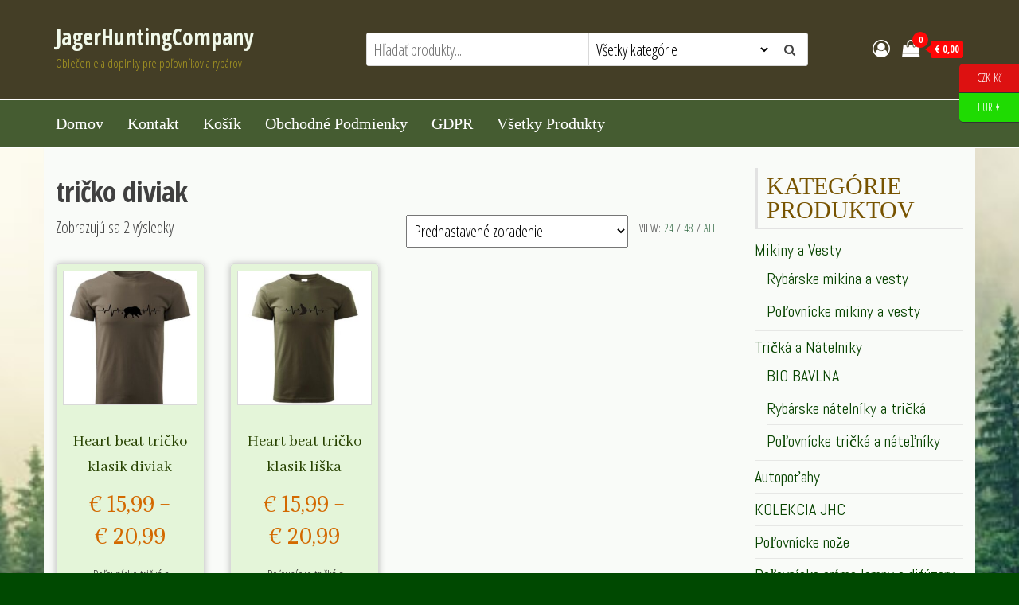

--- FILE ---
content_type: text/html; charset=UTF-8
request_url: http://jhc.sk/znacka-produktu/tricko-diviak/
body_size: 22477
content:
<!DOCTYPE html>
<html lang="sk-SK">
    <head>
        <meta charset="UTF-8">
        <meta name="viewport" content="width=device-width, initial-scale=1">
        <link rel="profile" href="http://gmpg.org/xfn/11">
        <title>tričko diviak &#8211; JagerHuntingCompany</title>
<meta name='robots' content='max-image-preview:large' />
<link rel='dns-prefetch' href='//fonts.googleapis.com' />
<link href='https://fonts.gstatic.com' crossorigin rel='preconnect' />
<link rel="alternate" type="application/rss+xml" title="RSS kanál: JagerHuntingCompany &raquo;" href="http://jhc.sk/feed/" />
<link rel="alternate" type="application/rss+xml" title="RSS kanál komentárov webu JagerHuntingCompany &raquo;" href="http://jhc.sk/comments/feed/" />
<link rel="alternate" type="application/rss+xml" title="Feed JagerHuntingCompany &raquo; tričko diviak Tag" href="http://jhc.sk/znacka-produktu/tricko-diviak/feed/" />
<style id='wp-img-auto-sizes-contain-inline-css' type='text/css'>
img:is([sizes=auto i],[sizes^="auto," i]){contain-intrinsic-size:3000px 1500px}
/*# sourceURL=wp-img-auto-sizes-contain-inline-css */
</style>
<style id='wp-emoji-styles-inline-css' type='text/css'>

	img.wp-smiley, img.emoji {
		display: inline !important;
		border: none !important;
		box-shadow: none !important;
		height: 1em !important;
		width: 1em !important;
		margin: 0 0.07em !important;
		vertical-align: -0.1em !important;
		background: none !important;
		padding: 0 !important;
	}
/*# sourceURL=wp-emoji-styles-inline-css */
</style>
<style id='wp-block-library-inline-css' type='text/css'>
:root{--wp-block-synced-color:#7a00df;--wp-block-synced-color--rgb:122,0,223;--wp-bound-block-color:var(--wp-block-synced-color);--wp-editor-canvas-background:#ddd;--wp-admin-theme-color:#007cba;--wp-admin-theme-color--rgb:0,124,186;--wp-admin-theme-color-darker-10:#006ba1;--wp-admin-theme-color-darker-10--rgb:0,107,160.5;--wp-admin-theme-color-darker-20:#005a87;--wp-admin-theme-color-darker-20--rgb:0,90,135;--wp-admin-border-width-focus:2px}@media (min-resolution:192dpi){:root{--wp-admin-border-width-focus:1.5px}}.wp-element-button{cursor:pointer}:root .has-very-light-gray-background-color{background-color:#eee}:root .has-very-dark-gray-background-color{background-color:#313131}:root .has-very-light-gray-color{color:#eee}:root .has-very-dark-gray-color{color:#313131}:root .has-vivid-green-cyan-to-vivid-cyan-blue-gradient-background{background:linear-gradient(135deg,#00d084,#0693e3)}:root .has-purple-crush-gradient-background{background:linear-gradient(135deg,#34e2e4,#4721fb 50%,#ab1dfe)}:root .has-hazy-dawn-gradient-background{background:linear-gradient(135deg,#faaca8,#dad0ec)}:root .has-subdued-olive-gradient-background{background:linear-gradient(135deg,#fafae1,#67a671)}:root .has-atomic-cream-gradient-background{background:linear-gradient(135deg,#fdd79a,#004a59)}:root .has-nightshade-gradient-background{background:linear-gradient(135deg,#330968,#31cdcf)}:root .has-midnight-gradient-background{background:linear-gradient(135deg,#020381,#2874fc)}:root{--wp--preset--font-size--normal:16px;--wp--preset--font-size--huge:42px}.has-regular-font-size{font-size:1em}.has-larger-font-size{font-size:2.625em}.has-normal-font-size{font-size:var(--wp--preset--font-size--normal)}.has-huge-font-size{font-size:var(--wp--preset--font-size--huge)}.has-text-align-center{text-align:center}.has-text-align-left{text-align:left}.has-text-align-right{text-align:right}.has-fit-text{white-space:nowrap!important}#end-resizable-editor-section{display:none}.aligncenter{clear:both}.items-justified-left{justify-content:flex-start}.items-justified-center{justify-content:center}.items-justified-right{justify-content:flex-end}.items-justified-space-between{justify-content:space-between}.screen-reader-text{border:0;clip-path:inset(50%);height:1px;margin:-1px;overflow:hidden;padding:0;position:absolute;width:1px;word-wrap:normal!important}.screen-reader-text:focus{background-color:#ddd;clip-path:none;color:#444;display:block;font-size:1em;height:auto;left:5px;line-height:normal;padding:15px 23px 14px;text-decoration:none;top:5px;width:auto;z-index:100000}html :where(.has-border-color){border-style:solid}html :where([style*=border-top-color]){border-top-style:solid}html :where([style*=border-right-color]){border-right-style:solid}html :where([style*=border-bottom-color]){border-bottom-style:solid}html :where([style*=border-left-color]){border-left-style:solid}html :where([style*=border-width]){border-style:solid}html :where([style*=border-top-width]){border-top-style:solid}html :where([style*=border-right-width]){border-right-style:solid}html :where([style*=border-bottom-width]){border-bottom-style:solid}html :where([style*=border-left-width]){border-left-style:solid}html :where(img[class*=wp-image-]){height:auto;max-width:100%}:where(figure){margin:0 0 1em}html :where(.is-position-sticky){--wp-admin--admin-bar--position-offset:var(--wp-admin--admin-bar--height,0px)}@media screen and (max-width:600px){html :where(.is-position-sticky){--wp-admin--admin-bar--position-offset:0px}}

/*# sourceURL=wp-block-library-inline-css */
</style><link rel='stylesheet' id='wc-blocks-style-css' href='http://jhc.sk/wp-content/plugins/woocommerce/assets/client/blocks/wc-blocks.css?ver=wc-10.4.2' type='text/css' media='all' />
<style id='global-styles-inline-css' type='text/css'>
:root{--wp--preset--aspect-ratio--square: 1;--wp--preset--aspect-ratio--4-3: 4/3;--wp--preset--aspect-ratio--3-4: 3/4;--wp--preset--aspect-ratio--3-2: 3/2;--wp--preset--aspect-ratio--2-3: 2/3;--wp--preset--aspect-ratio--16-9: 16/9;--wp--preset--aspect-ratio--9-16: 9/16;--wp--preset--color--black: #000000;--wp--preset--color--cyan-bluish-gray: #abb8c3;--wp--preset--color--white: #ffffff;--wp--preset--color--pale-pink: #f78da7;--wp--preset--color--vivid-red: #cf2e2e;--wp--preset--color--luminous-vivid-orange: #ff6900;--wp--preset--color--luminous-vivid-amber: #fcb900;--wp--preset--color--light-green-cyan: #7bdcb5;--wp--preset--color--vivid-green-cyan: #00d084;--wp--preset--color--pale-cyan-blue: #8ed1fc;--wp--preset--color--vivid-cyan-blue: #0693e3;--wp--preset--color--vivid-purple: #9b51e0;--wp--preset--gradient--vivid-cyan-blue-to-vivid-purple: linear-gradient(135deg,rgb(6,147,227) 0%,rgb(155,81,224) 100%);--wp--preset--gradient--light-green-cyan-to-vivid-green-cyan: linear-gradient(135deg,rgb(122,220,180) 0%,rgb(0,208,130) 100%);--wp--preset--gradient--luminous-vivid-amber-to-luminous-vivid-orange: linear-gradient(135deg,rgb(252,185,0) 0%,rgb(255,105,0) 100%);--wp--preset--gradient--luminous-vivid-orange-to-vivid-red: linear-gradient(135deg,rgb(255,105,0) 0%,rgb(207,46,46) 100%);--wp--preset--gradient--very-light-gray-to-cyan-bluish-gray: linear-gradient(135deg,rgb(238,238,238) 0%,rgb(169,184,195) 100%);--wp--preset--gradient--cool-to-warm-spectrum: linear-gradient(135deg,rgb(74,234,220) 0%,rgb(151,120,209) 20%,rgb(207,42,186) 40%,rgb(238,44,130) 60%,rgb(251,105,98) 80%,rgb(254,248,76) 100%);--wp--preset--gradient--blush-light-purple: linear-gradient(135deg,rgb(255,206,236) 0%,rgb(152,150,240) 100%);--wp--preset--gradient--blush-bordeaux: linear-gradient(135deg,rgb(254,205,165) 0%,rgb(254,45,45) 50%,rgb(107,0,62) 100%);--wp--preset--gradient--luminous-dusk: linear-gradient(135deg,rgb(255,203,112) 0%,rgb(199,81,192) 50%,rgb(65,88,208) 100%);--wp--preset--gradient--pale-ocean: linear-gradient(135deg,rgb(255,245,203) 0%,rgb(182,227,212) 50%,rgb(51,167,181) 100%);--wp--preset--gradient--electric-grass: linear-gradient(135deg,rgb(202,248,128) 0%,rgb(113,206,126) 100%);--wp--preset--gradient--midnight: linear-gradient(135deg,rgb(2,3,129) 0%,rgb(40,116,252) 100%);--wp--preset--font-size--small: 13px;--wp--preset--font-size--medium: 20px;--wp--preset--font-size--large: 36px;--wp--preset--font-size--x-large: 42px;--wp--preset--spacing--20: 0.44rem;--wp--preset--spacing--30: 0.67rem;--wp--preset--spacing--40: 1rem;--wp--preset--spacing--50: 1.5rem;--wp--preset--spacing--60: 2.25rem;--wp--preset--spacing--70: 3.38rem;--wp--preset--spacing--80: 5.06rem;--wp--preset--shadow--natural: 6px 6px 9px rgba(0, 0, 0, 0.2);--wp--preset--shadow--deep: 12px 12px 50px rgba(0, 0, 0, 0.4);--wp--preset--shadow--sharp: 6px 6px 0px rgba(0, 0, 0, 0.2);--wp--preset--shadow--outlined: 6px 6px 0px -3px rgb(255, 255, 255), 6px 6px rgb(0, 0, 0);--wp--preset--shadow--crisp: 6px 6px 0px rgb(0, 0, 0);}:where(.is-layout-flex){gap: 0.5em;}:where(.is-layout-grid){gap: 0.5em;}body .is-layout-flex{display: flex;}.is-layout-flex{flex-wrap: wrap;align-items: center;}.is-layout-flex > :is(*, div){margin: 0;}body .is-layout-grid{display: grid;}.is-layout-grid > :is(*, div){margin: 0;}:where(.wp-block-columns.is-layout-flex){gap: 2em;}:where(.wp-block-columns.is-layout-grid){gap: 2em;}:where(.wp-block-post-template.is-layout-flex){gap: 1.25em;}:where(.wp-block-post-template.is-layout-grid){gap: 1.25em;}.has-black-color{color: var(--wp--preset--color--black) !important;}.has-cyan-bluish-gray-color{color: var(--wp--preset--color--cyan-bluish-gray) !important;}.has-white-color{color: var(--wp--preset--color--white) !important;}.has-pale-pink-color{color: var(--wp--preset--color--pale-pink) !important;}.has-vivid-red-color{color: var(--wp--preset--color--vivid-red) !important;}.has-luminous-vivid-orange-color{color: var(--wp--preset--color--luminous-vivid-orange) !important;}.has-luminous-vivid-amber-color{color: var(--wp--preset--color--luminous-vivid-amber) !important;}.has-light-green-cyan-color{color: var(--wp--preset--color--light-green-cyan) !important;}.has-vivid-green-cyan-color{color: var(--wp--preset--color--vivid-green-cyan) !important;}.has-pale-cyan-blue-color{color: var(--wp--preset--color--pale-cyan-blue) !important;}.has-vivid-cyan-blue-color{color: var(--wp--preset--color--vivid-cyan-blue) !important;}.has-vivid-purple-color{color: var(--wp--preset--color--vivid-purple) !important;}.has-black-background-color{background-color: var(--wp--preset--color--black) !important;}.has-cyan-bluish-gray-background-color{background-color: var(--wp--preset--color--cyan-bluish-gray) !important;}.has-white-background-color{background-color: var(--wp--preset--color--white) !important;}.has-pale-pink-background-color{background-color: var(--wp--preset--color--pale-pink) !important;}.has-vivid-red-background-color{background-color: var(--wp--preset--color--vivid-red) !important;}.has-luminous-vivid-orange-background-color{background-color: var(--wp--preset--color--luminous-vivid-orange) !important;}.has-luminous-vivid-amber-background-color{background-color: var(--wp--preset--color--luminous-vivid-amber) !important;}.has-light-green-cyan-background-color{background-color: var(--wp--preset--color--light-green-cyan) !important;}.has-vivid-green-cyan-background-color{background-color: var(--wp--preset--color--vivid-green-cyan) !important;}.has-pale-cyan-blue-background-color{background-color: var(--wp--preset--color--pale-cyan-blue) !important;}.has-vivid-cyan-blue-background-color{background-color: var(--wp--preset--color--vivid-cyan-blue) !important;}.has-vivid-purple-background-color{background-color: var(--wp--preset--color--vivid-purple) !important;}.has-black-border-color{border-color: var(--wp--preset--color--black) !important;}.has-cyan-bluish-gray-border-color{border-color: var(--wp--preset--color--cyan-bluish-gray) !important;}.has-white-border-color{border-color: var(--wp--preset--color--white) !important;}.has-pale-pink-border-color{border-color: var(--wp--preset--color--pale-pink) !important;}.has-vivid-red-border-color{border-color: var(--wp--preset--color--vivid-red) !important;}.has-luminous-vivid-orange-border-color{border-color: var(--wp--preset--color--luminous-vivid-orange) !important;}.has-luminous-vivid-amber-border-color{border-color: var(--wp--preset--color--luminous-vivid-amber) !important;}.has-light-green-cyan-border-color{border-color: var(--wp--preset--color--light-green-cyan) !important;}.has-vivid-green-cyan-border-color{border-color: var(--wp--preset--color--vivid-green-cyan) !important;}.has-pale-cyan-blue-border-color{border-color: var(--wp--preset--color--pale-cyan-blue) !important;}.has-vivid-cyan-blue-border-color{border-color: var(--wp--preset--color--vivid-cyan-blue) !important;}.has-vivid-purple-border-color{border-color: var(--wp--preset--color--vivid-purple) !important;}.has-vivid-cyan-blue-to-vivid-purple-gradient-background{background: var(--wp--preset--gradient--vivid-cyan-blue-to-vivid-purple) !important;}.has-light-green-cyan-to-vivid-green-cyan-gradient-background{background: var(--wp--preset--gradient--light-green-cyan-to-vivid-green-cyan) !important;}.has-luminous-vivid-amber-to-luminous-vivid-orange-gradient-background{background: var(--wp--preset--gradient--luminous-vivid-amber-to-luminous-vivid-orange) !important;}.has-luminous-vivid-orange-to-vivid-red-gradient-background{background: var(--wp--preset--gradient--luminous-vivid-orange-to-vivid-red) !important;}.has-very-light-gray-to-cyan-bluish-gray-gradient-background{background: var(--wp--preset--gradient--very-light-gray-to-cyan-bluish-gray) !important;}.has-cool-to-warm-spectrum-gradient-background{background: var(--wp--preset--gradient--cool-to-warm-spectrum) !important;}.has-blush-light-purple-gradient-background{background: var(--wp--preset--gradient--blush-light-purple) !important;}.has-blush-bordeaux-gradient-background{background: var(--wp--preset--gradient--blush-bordeaux) !important;}.has-luminous-dusk-gradient-background{background: var(--wp--preset--gradient--luminous-dusk) !important;}.has-pale-ocean-gradient-background{background: var(--wp--preset--gradient--pale-ocean) !important;}.has-electric-grass-gradient-background{background: var(--wp--preset--gradient--electric-grass) !important;}.has-midnight-gradient-background{background: var(--wp--preset--gradient--midnight) !important;}.has-small-font-size{font-size: var(--wp--preset--font-size--small) !important;}.has-medium-font-size{font-size: var(--wp--preset--font-size--medium) !important;}.has-large-font-size{font-size: var(--wp--preset--font-size--large) !important;}.has-x-large-font-size{font-size: var(--wp--preset--font-size--x-large) !important;}
/*# sourceURL=global-styles-inline-css */
</style>

<style id='classic-theme-styles-inline-css' type='text/css'>
/*! This file is auto-generated */
.wp-block-button__link{color:#fff;background-color:#32373c;border-radius:9999px;box-shadow:none;text-decoration:none;padding:calc(.667em + 2px) calc(1.333em + 2px);font-size:1.125em}.wp-block-file__button{background:#32373c;color:#fff;text-decoration:none}
/*# sourceURL=/wp-includes/css/classic-themes.min.css */
</style>
<link rel='stylesheet' id='envo-storefront-pro-css' href='http://jhc.sk/wp-content/plugins/envo-storefront-pro/css/style.css?ver=1.0.9' type='text/css' media='all' />
<link rel='stylesheet' id='envo-storefront-pro-fancybox-css' href='http://jhc.sk/wp-content/plugins/envo-storefront-pro/css/jquery.fancybox.min.css?ver=1.0.9' type='text/css' media='all' />
<link rel='stylesheet' id='envo-storefront-pro-magnific-popup-css' href='http://jhc.sk/wp-content/plugins/envo-storefront-pro/lib/popup/assets/css/magnific-popup.css?ver=1.0' type='text/css' media='all' />
<link rel='stylesheet' id='envo-storefront-pro-main-css' href='http://jhc.sk/wp-content/plugins/envo-storefront-pro/lib/popup/assets/css/main.css?ver=1.0' type='text/css' media='all' />
<style id='pi-edd-template-inline-css' type='text/css'>

            .pi-edd{
                text-align:center;
                margin-top:5px;
                margin-bottom:5px;
                font-size:12px;
                border-radius:6px;
            }

            .pi-edd span{
                font-weight:bold;
            }

            .pi-edd-product{
                background:#f0947e;
                color:#ffffff;
                padding: 5px 5px;
                margin-top:1rem;
                margin-bottom:1rem;
                clear:both;
            }

            .pi-edd-loop{
                background:#f0947e;
                color:#ffffff;
                padding: 5px 5px;
            }

            .pi-edd-cart{
                background:#f0947e;
                color:#ffffff;
                padding: 5px 5px;
                text-align:left;
                display:inline-block;
                padding:0px 10px;
            }
        
/*# sourceURL=pi-edd-template-inline-css */
</style>
<link rel='stylesheet' id='woocommerce-layout-css' href='http://jhc.sk/wp-content/plugins/woocommerce/assets/css/woocommerce-layout.css?ver=10.4.2' type='text/css' media='all' />
<link rel='stylesheet' id='woocommerce-smallscreen-css' href='http://jhc.sk/wp-content/plugins/woocommerce/assets/css/woocommerce-smallscreen.css?ver=10.4.2' type='text/css' media='only screen and (max-width: 768px)' />
<link rel='stylesheet' id='woocommerce-general-css' href='http://jhc.sk/wp-content/plugins/woocommerce/assets/css/woocommerce.css?ver=10.4.2' type='text/css' media='all' />
<style id='woocommerce-inline-inline-css' type='text/css'>
.woocommerce form .form-row .required { visibility: visible; }
@media only screen and (min-width: 769px) {.woocommerce #content div.product div.summary, .woocommerce div.product div.summary, .woocommerce-page #content div.product div.summary, .woocommerce-page div.product div.summary{width: 43%; padding-left: 4%;}}
/*# sourceURL=woocommerce-inline-inline-css */
</style>
<link rel='stylesheet' id='spu-public-css-css' href='http://jhc.sk/wp-content/plugins/popups/public/assets/css/public.css?ver=1.9.3.8' type='text/css' media='all' />
<link rel='stylesheet' id='woo-variation-swatches-css' href='http://jhc.sk/wp-content/plugins/woo-variation-swatches/assets/css/frontend.min.css?ver=1765706794' type='text/css' media='all' />
<style id='woo-variation-swatches-inline-css' type='text/css'>
:root {
--wvs-tick:url("data:image/svg+xml;utf8,%3Csvg filter='drop-shadow(0px 0px 2px rgb(0 0 0 / .8))' xmlns='http://www.w3.org/2000/svg'  viewBox='0 0 30 30'%3E%3Cpath fill='none' stroke='%23ffffff' stroke-linecap='round' stroke-linejoin='round' stroke-width='4' d='M4 16L11 23 27 7'/%3E%3C/svg%3E");

--wvs-cross:url("data:image/svg+xml;utf8,%3Csvg filter='drop-shadow(0px 0px 5px rgb(255 255 255 / .6))' xmlns='http://www.w3.org/2000/svg' width='72px' height='72px' viewBox='0 0 24 24'%3E%3Cpath fill='none' stroke='%23ff0000' stroke-linecap='round' stroke-width='0.6' d='M5 5L19 19M19 5L5 19'/%3E%3C/svg%3E");
--wvs-single-product-item-width:30px;
--wvs-single-product-item-height:30px;
--wvs-single-product-item-font-size:16px}
/*# sourceURL=woo-variation-swatches-inline-css */
</style>
<link rel='stylesheet' id='envo-storefront-fonts-css' href='https://fonts.googleapis.com/css?family=Open+Sans+Condensed%3A300%2C500%2C700&#038;subset=cyrillic%2Ccyrillic-ext%2Cgreek%2Cgreek-ext%2Clatin-ext%2Cvietnamese' type='text/css' media='all' />
<link rel='stylesheet' id='bootstrap-css' href='http://jhc.sk/wp-content/themes/envo-storefront/css/bootstrap.css?ver=3.3.7' type='text/css' media='all' />
<link rel='stylesheet' id='mmenu-light-css' href='http://jhc.sk/wp-content/themes/envo-storefront/css/mmenu-light.min.css?ver=1.0.4' type='text/css' media='all' />
<link rel='stylesheet' id='envo-storefront-stylesheet-css' href='http://jhc.sk/wp-content/themes/envo-storefront/style.css?ver=1.0.4' type='text/css' media='all' />
<link rel='stylesheet' id='font-awesome-css' href='http://jhc.sk/wp-content/plugins/elementor/assets/lib/font-awesome/css/font-awesome.min.css?ver=4.7.0' type='text/css' media='all' />
<script type="text/javascript" src="http://jhc.sk/wp-includes/js/jquery/jquery.min.js?ver=3.7.1" id="jquery-core-js"></script>
<script type="text/javascript" src="http://jhc.sk/wp-includes/js/jquery/jquery-migrate.min.js?ver=3.4.1" id="jquery-migrate-js"></script>
<script type="text/javascript" src="http://jhc.sk/wp-content/plugins/envo-storefront-pro/lib/popup/assets/js/jquery.magnific-popup.min.js?ver=1.0" id="envo-storefront-pro-magnific-popup-js"></script>
<script type="text/javascript" src="http://jhc.sk/wp-content/plugins/woocommerce/assets/js/jquery-blockui/jquery.blockUI.min.js?ver=2.7.0-wc.10.4.2" id="wc-jquery-blockui-js" data-wp-strategy="defer"></script>
<script type="text/javascript" id="wc-add-to-cart-js-extra">
/* <![CDATA[ */
var wc_add_to_cart_params = {"ajax_url":"/wp-admin/admin-ajax.php","wc_ajax_url":"/?wc-ajax=%%endpoint%%","i18n_view_cart":"Zobrazi\u0165 ko\u0161\u00edk","cart_url":"http://jhc.sk/kosik/","is_cart":"","cart_redirect_after_add":"no"};
//# sourceURL=wc-add-to-cart-js-extra
/* ]]> */
</script>
<script type="text/javascript" src="http://jhc.sk/wp-content/plugins/woocommerce/assets/js/frontend/add-to-cart.min.js?ver=10.4.2" id="wc-add-to-cart-js" defer="defer" data-wp-strategy="defer"></script>
<script type="text/javascript" src="http://jhc.sk/wp-content/plugins/woocommerce/assets/js/js-cookie/js.cookie.min.js?ver=2.1.4-wc.10.4.2" id="wc-js-cookie-js" defer="defer" data-wp-strategy="defer"></script>
<script type="text/javascript" id="woocommerce-js-extra">
/* <![CDATA[ */
var woocommerce_params = {"ajax_url":"/wp-admin/admin-ajax.php","wc_ajax_url":"/?wc-ajax=%%endpoint%%","i18n_password_show":"Zobrazi\u0165 heslo","i18n_password_hide":"Skry\u0165 heslo"};
//# sourceURL=woocommerce-js-extra
/* ]]> */
</script>
<script type="text/javascript" src="http://jhc.sk/wp-content/plugins/woocommerce/assets/js/frontend/woocommerce.min.js?ver=10.4.2" id="woocommerce-js" defer="defer" data-wp-strategy="defer"></script>
<script type="text/javascript" id="WCPAY_ASSETS-js-extra">
/* <![CDATA[ */
var wcpayAssets = {"url":"http://jhc.sk/wp-content/plugins/woocommerce-payments/dist/"};
//# sourceURL=WCPAY_ASSETS-js-extra
/* ]]> */
</script>
<script type="text/javascript" src="http://jhc.sk/wp-content/plugins/estimate-delivery-date-for-woocommerce/public/js/pi-edd-public.js?ver=6.9" id="pi-edd-script-js"></script>
<link rel="https://api.w.org/" href="http://jhc.sk/wp-json/" /><link rel="alternate" title="JSON" type="application/json" href="http://jhc.sk/wp-json/wp/v2/product_tag/221" /><link rel="EditURI" type="application/rsd+xml" title="RSD" href="http://jhc.sk/xmlrpc.php?rsd" />
<meta name="generator" content="WordPress 6.9" />
<meta name="generator" content="WooCommerce 10.4.2" />
<!-- Analytics by WP-Statistics v13.1.4 - https://wp-statistics.com/ -->
	<noscript><style>.woocommerce-product-gallery{ opacity: 1 !important; }</style></noscript>
	            <style type="text/css" id="envo-storefront-header-css">
            	
                                .site-title a, 
                    .site-title, 
                    .site-description {
                        color: #192d0c;
                    }
            	
            </style>
            <style type="text/css" id="custom-background-css">
body.custom-background { background-color: #004901; background-image: url("http://jhc.sk/wp-content/uploads/2020/09/6.jpg"); background-position: center top; background-size: cover; background-repeat: no-repeat; background-attachment: scroll; }
</style>
	<script>
        var woocs_is_mobile = 0;
        var woocs_special_ajax_mode = 0;
        var woocs_drop_down_view = "flags";
        var woocs_current_currency = {"name":"EUR","rate":1,"symbol":"&euro;","position":"left_space","is_etalon":1,"hide_cents":0,"hide_on_front":0,"rate_plus":"","decimals":2,"separators":"1","description":"Euro","flag":"http:\/\/jhc.sk\/wp-content\/uploads\/2021\/10\/sr.png"};
        var woocs_default_currency = {"name":"EUR","rate":1,"symbol":"&euro;","position":"left_space","is_etalon":1,"hide_cents":0,"hide_on_front":0,"rate_plus":"","decimals":2,"separators":"1","description":"Euro","flag":"http:\/\/jhc.sk\/wp-content\/uploads\/2021\/10\/sr.png"};
        var woocs_redraw_cart = 1;
        var woocs_array_of_get = '{}';
        
        woocs_array_no_cents = '["JPY","TWD"]';

        var woocs_ajaxurl = "http://jhc.sk/wp-admin/admin-ajax.php";
        var woocs_lang_loading = "loading";
        var woocs_shop_is_cached =0;
        </script><style id="kirki-inline-styles">.top-bar-section{font-size:12px;letter-spacing:0px;text-transform:none;color:#212121;background-color:#9c1616;padding-top:5px;padding-right:0px;padding-bottom:5px;padding-left:0px;}.site-header{padding-bottom:30px;padding-top:30px;background-color:#443e26;}.site-branding-logo img{padding-top:0px;padding-right:0px;padding-bottom:0px;padding-left:0px;}.site-branding-text{padding-top:0px;padding-right:0px;padding-bottom:0px;padding-left:0px;}.site-branding-text h1.site-title a:hover, .site-branding-text .site-title a:hover, .site-branding-text h1.site-title, .site-branding-text .site-title, .site-branding-text h1.site-title a, .site-branding-text .site-title a{letter-spacing:0px;text-transform:none;color:#f1f9ea;}p.site-description{font-size:12;letter-spacing:0px;text-transform:none;color:#aa9a22;}.site-heading-sidebar{letter-spacing:0px;text-transform:none;color:#1adb6d;}#site-navigation, #site-navigation .navbar-nav > li > a, #site-navigation .dropdown-menu > li > a{font-family:initial;font-size:20px;letter-spacing:0px;text-transform:capitalize;color:#ffffff;}.open-panel span{background-color:#ffffff;}.navbar-default .navbar-brand.brand-absolute, a.cart-contents i, .header-my-account a{color:#ffffff;}#site-navigation, #site-navigation .dropdown-menu, #site-navigation.shrink, .header-cart-block .header-cart-inner ul.site-header-cart, .center-cart-middle{background-color:#455c31;}#site-navigation .navbar-nav > .open > a:hover, #site-navigation .navbar-nav > li > a:hover, #site-navigation .dropdown-menu > li > a:hover{color:#1d2715;}#site-navigation .navbar-nav > li > a:hover, #site-navigation .dropdown-menu > li > a:hover, #site-navigation .nav .open > a, #site-navigation .nav .open > a:hover, #site-navigation .nav .open > a:focus{background-color:#dd9933;}#site-navigation .navbar-nav > li.active > a, #site-navigation .dropdown-menu > .active.current-menu-item > a, .dropdown-menu > .active > a, .home-icon.front_page_on i, .navbar-default .navbar-nav > .open > a{color:#fcfcfc;}.nav > li.active > a:after, .current-page-parent:after{background-color:#ffffff;}#site-navigation .navbar-nav > li.active > a, #site-navigation .dropdown-menu > .active.current-menu-item > a, .dropdown-menu > .active > a, li.home-icon.front_page_on, li.home-icon.front_page_on:before{background-color:rgba(220,169,50,0.41);}#site-navigation{border-color:#ffffff;}.menu-item .menu-description, .mobile-cart .amount-cart, .mobile-cart .cart-contents span.count{color:#000000;}.footer-credits{background-color:rgba(56,56,40,0.64);}.footer-credits-text{padding-top:20px;padding-right:0px;padding-bottom:20px;padding-left:0px;}#content-footer-section .widget{font-size:15px;letter-spacing:0px;text-transform:none;}#content-footer-section .widget-title h3{font-size:15px;letter-spacing:0px;line-height:1.6;color:#401377;}#content-footer-section .widget-title:after{background-color:#401377;}#content-footer-section .widget:hover .widget-title h3{border-color:#401377;}#content-footer-section{padding-top:15px;padding-right:15px;padding-bottom:15px;padding-left:15px;}body, nav.navigation.post-navigation a, .nav-subtitle{font-size:20px;letter-spacing:0px;line-height:1.6;}.main-container, #sidebar .widget-title h3, .container-fluid.archive-page-header, #product-nav > a{background-color:#f9fbf8;}a, .author-meta a, .tags-links a, .cat-links a, nav.navigation.pagination .nav-links a, .comments-meta a{color:#04471a;}.widget-title:before, nav.navigation.pagination .current:before{background-color:#04471a;}nav.navigation.pagination .current:before{border-color:#04471a;}a:active, a:hover, a:focus, .tags-links a:hover, .cat-links a:hover, .comments-meta a:hover{color:#0e3317;}.read-more-button a, #searchsubmit, .btn-default, input[type="submit"], input#submit, input#submit:hover, button, a.comment-reply-link, .btn-default:hover, input[type="submit"]:hover, button:hover, a.comment-reply-link:hover{color:#d1088e;}.single-head .posted-date{display:inline-block;}.single-head .comments-meta{display:inline-block;}.single-head .author-meta{display:inline-block;}.entry-footer .cat-links{display:inline-block;}.entry-footer .tags-links{display:inline-block;}nav.navigation.post-navigation{display:inline-block;}h1.single-title{letter-spacing:0px;text-transform:none;}.single article .post, .page article .page, .single article .posted-date, .single .cat-links span, .single .tags-links span, .nav-subtitle{letter-spacing:0px;text-transform:none;}.news-item .posted-date{display:inline-block;}.news-item .comments-meta{display:inline-block;}.news-item .author-meta{display:inline-block;}.news-item.has-thumbnail .news-thumb img{-webkit-border-radius:0px;-moz-border-radius:0px;border-radius:0px;-webkit-box-shadow:0px 5px 5px 0px rgba(0,0,0,0.2);-moz-box-shadow:0px 5px 5px 0px rgba(0,0,0,0.2);box-shadow:0px 5px 5px 0px rgba(0,0,0,0.2);}.news-item h2 a{letter-spacing:0px;text-transform:none;}.news-text-wrap .author-meta, .news-text-wrap .posted-date, .news-text-wrap .post-excerpt{letter-spacing:0px;text-transform:none;}.blog .page-area .col-md-9, .archive .page-area .col-md-9, article.col-md-9{float:left;}#sidebar .widget-title h3{font-family:initial;font-size:30px;letter-spacing:0px;line-height:1;color:#775300;}#sidebar .widget-title:after{background-color:#775300;}#sidebar .widget:hover .widget-title h3{border-color:#775300;}#sidebar .widget{font-family:Abel;font-size:20px;font-weight:400;letter-spacing:0px;line-height:1.6;color:#d13e00;}#sidebar .widget a{color:#084400;}#sidebar .widget a:hover{color:#d85d00;}.woocommerce ul.products li.product h3, li.product-category.product h3, .woocommerce ul.products li.product h2.woocommerce-loop-product__title, .woocommerce ul.products li.product h2.woocommerce-loop-category__title{font-family:Abhaya Libre;font-size:20px;font-weight:400;letter-spacing:0px;line-height:1.6;color:#274200;}.woocommerce ul.products li.product .price{font-family:Adamina;font-size:25px;font-weight:400;letter-spacing:0px;line-height:1.6;color:#d36900;}.woocommerce ul.products li.product .button{color:#563900;-webkit-border-radius:0px;-moz-border-radius:0px;border-radius:0px;}.woocommerce ul.products li.product{padding:8px;-webkit-border-radius:5px;-moz-border-radius:5px;border-radius:5px;}.woocommerce ul.products li.product a img{-webkit-border-radius:0px;-moz-border-radius:0px;border-radius:0px;}.it-has-gallery .secondary-image{left:8px;top:8px;width:calc(100% - (2*8px))!important;}.woocommerce ul.products li.product, .woocommerce-page ul.products li.product{-webkit-box-shadow:0px 0px 8px 0px rgba(0,0,0,0.25);-moz-box-shadow:0px 0px 8px 0px rgba(0,0,0,0.25);box-shadow:0px 0px 8px 0px rgba(0,0,0,0.25);}.woocommerce ul.products li.product:hover, .woocommerce-page ul.products li.product:hover{-webkit-box-shadow:0px 0px 0px 0px rgba(0,0,0,0.38);-moz-box-shadow:0px 0px 0px 0px rgba(0,0,0,0.38);box-shadow:0px 0px 0px 0px rgba(0,0,0,0.38);}.woocommerce ul.products li.product, .woocommerce-page ul.products li.product, li.product-category.product, .woocommerce ul.products li.product .woocommerce-loop-category__title{background:rgba(120,209,60,0.16);}.archive-product-categories a, .archive-product-categories a:hover{color:#000000;}.woocommerce ul.products li.product .button:hover{color:#87531f;}.woocommerce span.onsale, .single .woocommerce .related span.onsale{color:#4c5112;}.woocommerce div.product .product_title{font-size:36px;letter-spacing:0px;line-height:1.6;color:#dd8706;}.woocommerce div.product p.price, .woocommerce div.product span.price{font-family:Alata;font-size:35px;font-weight:400;letter-spacing:0px;line-height:1.6;color:#256000;}.woocommerce div.product .woocommerce-tabs ul.tabs{text-align:left;}.woocommerce #respond input#submit, .woocommerce a.button, .woocommerce button.button, .woocommerce input.button, .woocommerce #respond input#submit.alt, .woocommerce a.button.alt, .woocommerce button.button.alt, .woocommerce input.button.alt{background-color:transparent;-webkit-border-radius:0px;-moz-border-radius:0px;border-radius:0px;}.single-product div.product form.cart .plus, .single-product div.product form.cart .minus{background-color:transparent;}.header-cart, .mobile-cart .header-cart{display:block;}.header-cart i.fa.fa-shopping-bag:before{content:"\f290";}.header-my-account, .mobile-account .header-my-account{display:block;}.header-login i.fa.fa-user-circle-o:before{content:"\f2be";}.header-search-form{display:block;}.arhive-product-gallery-image{width:45px;height:45px;}.woocommerce ul.products li.product .arhive-product-gallery-image a img{opacity:0.5;-webkit-border-radius:6px;-moz-border-radius:6px;border-radius:6px;}.woocommerce ul.products li.product:hover .arhive-product-gallery-image a img{opacity:1;}.envo_storefront_pro_preview_area{top:35%;}#site-canvas .widget{font-size:15px;letter-spacing:0px;text-transform:none;}#site-canvas .widget-title h3{font-size:15px;letter-spacing:0px;line-height:1.6;}@media (max-width: 767px){#site-navigation .navbar-nav a, .openNav .menu-container{background-color:#455c31;}#site-navigation .navbar-nav a:hover{color:#1d2715!important;background-color:#dd9933!important;}#site-navigation .navbar-nav .active a{color:#fcfcfc!important;}#site-navigation .navbar-nav .active.current-menu-item a, .dropdown-menu > .active > a{background-color:rgba(220,169,50,0.41)!important;}}@media (min-width: 992px){.widget.col-md-3{width:25%;}}@media (min-width: 769px){.woocommerce-page #content div.product div.images, .woocommerce-page div.product div.images{width:57%;}}@media (min-width: 768px){}/* latin */
@font-face {
  font-family: 'Abel';
  font-style: normal;
  font-weight: 400;
  font-display: swap;
  src: url(http://jhc.sk/wp-content/fonts/abel/font) format('woff');
  unicode-range: U+0000-00FF, U+0131, U+0152-0153, U+02BB-02BC, U+02C6, U+02DA, U+02DC, U+0304, U+0308, U+0329, U+2000-206F, U+20AC, U+2122, U+2191, U+2193, U+2212, U+2215, U+FEFF, U+FFFD;
}/* sinhala */
@font-face {
  font-family: 'Abhaya Libre';
  font-style: normal;
  font-weight: 400;
  font-display: swap;
  src: url(http://jhc.sk/wp-content/fonts/abhaya-libre/font) format('woff');
  unicode-range: U+0964-0965, U+0D81-0DF4, U+1CF2, U+200C-200D, U+25CC, U+111E1-111F4;
}
/* latin-ext */
@font-face {
  font-family: 'Abhaya Libre';
  font-style: normal;
  font-weight: 400;
  font-display: swap;
  src: url(http://jhc.sk/wp-content/fonts/abhaya-libre/font) format('woff');
  unicode-range: U+0100-02BA, U+02BD-02C5, U+02C7-02CC, U+02CE-02D7, U+02DD-02FF, U+0304, U+0308, U+0329, U+1D00-1DBF, U+1E00-1E9F, U+1EF2-1EFF, U+2020, U+20A0-20AB, U+20AD-20C0, U+2113, U+2C60-2C7F, U+A720-A7FF;
}
/* latin */
@font-face {
  font-family: 'Abhaya Libre';
  font-style: normal;
  font-weight: 400;
  font-display: swap;
  src: url(http://jhc.sk/wp-content/fonts/abhaya-libre/font) format('woff');
  unicode-range: U+0000-00FF, U+0131, U+0152-0153, U+02BB-02BC, U+02C6, U+02DA, U+02DC, U+0304, U+0308, U+0329, U+2000-206F, U+20AC, U+2122, U+2191, U+2193, U+2212, U+2215, U+FEFF, U+FFFD;
}/* latin */
@font-face {
  font-family: 'Adamina';
  font-style: normal;
  font-weight: 400;
  font-display: swap;
  src: url(http://jhc.sk/wp-content/fonts/adamina/font) format('woff');
  unicode-range: U+0000-00FF, U+0131, U+0152-0153, U+02BB-02BC, U+02C6, U+02DA, U+02DC, U+0304, U+0308, U+0329, U+2000-206F, U+20AC, U+2122, U+2191, U+2193, U+2212, U+2215, U+FEFF, U+FFFD;
}/* vietnamese */
@font-face {
  font-family: 'Alata';
  font-style: normal;
  font-weight: 400;
  font-display: swap;
  src: url(http://jhc.sk/wp-content/fonts/alata/font) format('woff');
  unicode-range: U+0102-0103, U+0110-0111, U+0128-0129, U+0168-0169, U+01A0-01A1, U+01AF-01B0, U+0300-0301, U+0303-0304, U+0308-0309, U+0323, U+0329, U+1EA0-1EF9, U+20AB;
}
/* latin-ext */
@font-face {
  font-family: 'Alata';
  font-style: normal;
  font-weight: 400;
  font-display: swap;
  src: url(http://jhc.sk/wp-content/fonts/alata/font) format('woff');
  unicode-range: U+0100-02BA, U+02BD-02C5, U+02C7-02CC, U+02CE-02D7, U+02DD-02FF, U+0304, U+0308, U+0329, U+1D00-1DBF, U+1E00-1E9F, U+1EF2-1EFF, U+2020, U+20A0-20AB, U+20AD-20C0, U+2113, U+2C60-2C7F, U+A720-A7FF;
}
/* latin */
@font-face {
  font-family: 'Alata';
  font-style: normal;
  font-weight: 400;
  font-display: swap;
  src: url(http://jhc.sk/wp-content/fonts/alata/font) format('woff');
  unicode-range: U+0000-00FF, U+0131, U+0152-0153, U+02BB-02BC, U+02C6, U+02DA, U+02DC, U+0304, U+0308, U+0329, U+2000-206F, U+20AC, U+2122, U+2191, U+2193, U+2212, U+2215, U+FEFF, U+FFFD;
}</style>    <link rel='stylesheet' id='woocs-auto-switcher-css' href='http://jhc.sk/wp-content/plugins/woocommerce-currency-switcher/css/auto_switcher/classic_blocks.css?ver=1.3.7' type='text/css' media='all' />
<link rel='stylesheet' id='woocommerce-currency-switcher-css' href='http://jhc.sk/wp-content/plugins/woocommerce-currency-switcher/css/front.css?ver=1.3.7' type='text/css' media='all' />
<style id='woocommerce-currency-switcher-inline-css' type='text/css'>
 
.woocs_auto_switcher {
top: 80px;
} 
.woocs_auto_switcher li a {
background:#dd1111;
}
.woocs_auto_switcher li a.woocs_curr_curr {
background:#1fdb02;
}
.woocs_auto_switcher li  a:hover {
background:#1fdb02;
}
.woocs_auto_switcher li  a span {
background:#1fdb02;
}
.woocs_auto_switcher.left li span:after {
border-right: 10px solid #1fdb02;
}
.woocs_auto_switcher.right li a span:after {
border-left: 10px solid #1fdb02;
}

/*# sourceURL=woocommerce-currency-switcher-inline-css */
</style>
</head>
    <body id="blog" class="archive tax-product_tag term-tricko-diviak term-221 custom-background wp-theme-envo-storefront theme-envo-storefront woocommerce-lightbox-on woocommerce open-head-cart woocommerce-page woocommerce-no-js woo-variation-swatches wvs-behavior-blur wvs-theme-envo-storefront wvs-show-label wvs-tooltip elementor-default currency-eur">
        <a class="skip-link screen-reader-text" href="#site-content">Preskočiť na obsah</a>        <div class="page-wrap">
            <div class="site-header container-fluid">
    <div class="container" >
        <div class="heading-row row" >
            <div class="site-heading col-md-4 col-xs-12" >
                <div class="site-branding-logo">
                                    </div>
                <div class="site-branding-text">
                                            <p class="site-title"><a href="http://jhc.sk/" rel="home">JagerHuntingCompany</a></p>
                    
                                            <p class="site-description">
                            Oblečenie a doplnky pre poľovníkov a rybárov                        </p>
                                    </div><!-- .site-branding-text -->
            </div>
            <div class="search-heading col-md-6 col-xs-12">
                                    <div class="header-search-form">
                        <form role="search" method="get" action="http://jhc.sk/">
                            <input type="hidden" name="post_type" value="product" />
                            <input class="header-search-input" name="s" type="text" placeholder="Hľadať produkty..."/>
                            <select class="header-search-select" name="product_cat">
                                <option value="">Všetky kategórie</option> 
                                <option value="autopotahy">Autopoťahy (1)</option><option value="bio-bavlna">BIO BAVLNA (13)</option><option value="kolekcia-jhc">KOLEKCIA JHC (7)</option><option value="mikiny-a-vesty">Mikiny a Vesty (20)</option><option value="rybarske-doplnky">Poľovnícke a Rybárske doplnky (12)</option><option value="aroma-lampy-a-difuzery">Poľovnícke aróma lampy a difúzery (14)</option><option value="polovnicke-mikiny-a-vesty">Poľovnícke mikiny a vesty (14)</option><option value="polovnicke-noze">Poľovnícke nože (8)</option><option value="polovnicke-tricka-a-natelniky">Poľovnícke tričká a náteľníky (42)</option><option value="rybarske-mikina-a-vesty">Rybárske mikina a vesty (6)</option><option value="rybarske-natelniky-a-tricka">Rybárske nátelníky a tričká (22)</option><option value="tricka-a-natelniky">Tričká a Nátelniky (71)</option>                            </select>
                            <button class="header-search-button" type="submit"><i class="fa fa-search" aria-hidden="true"></i></button>
                        </form>
                    </div>
                                            </div>
                            <div class="header-right col-md-2 hidden-xs" >
                                <div class="header-cart">
                <div class="header-cart-block">
                    <div class="header-cart-inner">
                        	
        <a class="cart-contents" href="http://jhc.sk/kosik/" title="Ukázať košík">
            <i class="fa fa-shopping-bag"><span class="count">0</span></i>
            <div class="amount-cart">&euro;&nbsp;0,00</div> 
        </a>
                                <ul class="site-header-cart menu list-unstyled text-center">
                            <li>
                                <div class="widget woocommerce widget_shopping_cart"><div class="widget_shopping_cart_content"></div></div>                            </li>
                        </ul>
                    </div>
                </div>
            </div>
                                            <div class="header-my-account">
                <div class="header-login"> 
                    <a href="http://jhc.sk/moj-ucet/" title="Môj účet">
                        <i class="fa fa-user-circle-o"></i>
                    </a>
                </div>
            </div>
                            </div>	
                    </div>
    </div>
</div>
 
<div class="main-menu">
    <nav id="site-navigation" class="navbar navbar-default">     
        <div class="container">   
            <div class="navbar-header">
                                    <span class="navbar-brand brand-absolute visible-xs">Menu</span>
                                            <div class="mobile-cart visible-xs" >
                                        <div class="header-cart">
                <div class="header-cart-block">
                    <div class="header-cart-inner">
                        	
        <a class="cart-contents" href="http://jhc.sk/kosik/" title="Ukázať košík">
            <i class="fa fa-shopping-bag"><span class="count">0</span></i>
            <div class="amount-cart">&euro;&nbsp;0,00</div> 
        </a>
                                <ul class="site-header-cart menu list-unstyled text-center">
                            <li>
                                <div class="widget woocommerce widget_shopping_cart"><div class="widget_shopping_cart_content"></div></div>                            </li>
                        </ul>
                    </div>
                </div>
            </div>
                                    </div>	
                                                                <div class="mobile-account visible-xs" >
                                        <div class="header-my-account">
                <div class="header-login"> 
                    <a href="http://jhc.sk/moj-ucet/" title="Môj účet">
                        <i class="fa fa-user-circle-o"></i>
                    </a>
                </div>
            </div>
                                    </div>
                                        <a href="#" id="main-menu-panel" class="open-panel" data-panel="main-menu-panel">
                        <span></span>
                        <span></span>
                        <span></span>
                    </a>
                            </div>
            <div id="my-menu" class="menu-container"><ul id="menu-menu" class="nav navbar-nav navbar-left"><li itemscope="itemscope" itemtype="https://www.schema.org/SiteNavigationElement" id="menu-item-48" class="menu-item menu-item-type-custom menu-item-object-custom menu-item-home menu-item-48 nav-item"><a title="Domov" href="http://jhc.sk" class="nav-link">Domov</a></li>
<li itemscope="itemscope" itemtype="https://www.schema.org/SiteNavigationElement" id="menu-item-47" class="menu-item menu-item-type-post_type menu-item-object-page menu-item-47 nav-item"><a title="Kontakt" href="http://jhc.sk/kontakt/" class="nav-link">Kontakt</a></li>
<li itemscope="itemscope" itemtype="https://www.schema.org/SiteNavigationElement" id="menu-item-49" class="menu-item menu-item-type-post_type menu-item-object-page menu-item-49 nav-item"><a title="Košík" href="http://jhc.sk/kosik/" class="nav-link">Košík</a></li>
<li itemscope="itemscope" itemtype="https://www.schema.org/SiteNavigationElement" id="menu-item-45" class="menu-item menu-item-type-post_type menu-item-object-page menu-item-privacy-policy menu-item-45 nav-item"><a title="Obchodné podmienky" href="http://jhc.sk/privacy-policy/" class="nav-link">Obchodné podmienky</a></li>
<li itemscope="itemscope" itemtype="https://www.schema.org/SiteNavigationElement" id="menu-item-46" class="menu-item menu-item-type-post_type menu-item-object-page menu-item-46 nav-item"><a title="GDPR" href="http://jhc.sk/gdpr/" class="nav-link">GDPR</a></li>
<li itemscope="itemscope" itemtype="https://www.schema.org/SiteNavigationElement" id="menu-item-3944" class="menu-item menu-item-type-post_type menu-item-object-page menu-item-home menu-item-3944 nav-item"><a title="Všetky produkty" href="http://jhc.sk/" class="nav-link">Všetky produkty</a></li>
</ul></div>        </div>
            </nav> 
</div>
            <div id="site-content" class="container main-container" role="main">
    <div class="page-area">
                    

<!-- start content container -->
<div class="row">
    <article class="col-md-9">
        
			
				<h1 class="page-title">tričko diviak</h1>

			
			
			
				<div class="woocommerce-notices-wrapper"></div><div class="woocommerce-perpage">View:<a href='?products-per-page=24'>24</a><span>/</span><a href='?products-per-page=48'>48</a><span>/</span><a href='?products-per-page=-1'>All</a><span>/</span></div><p class="woocommerce-result-count" role="alert" aria-relevant="all" >
	Zobrazujú sa 2 výsledky</p>
<form class="woocommerce-ordering" method="get">
		<select
		name="orderby"
		class="orderby"
					aria-label="Zoradenie obchodu"
			>
					<option value="menu_order"  selected='selected'>Prednastavené zoradenie</option>
					<option value="popularity" >Zoradiť podľa populárnosti</option>
					<option value="rating" >Zoradiť podľa priemerného hodnotenia</option>
					<option value="date" >Zoradiť od najnovších</option>
					<option value="price" >Zoradiť od najlacnejších</option>
					<option value="price-desc" >Zoradiť od najdrahších</option>
			</select>
	<input type="hidden" name="paged" value="1" />
	</form>

				<ul class="products columns-4">

																					<li class="product type-product post-4238 status-publish first instock product_cat-polovnicke-tricka-a-natelniky product_cat-tricka-a-natelniky product_tag-polovnicke-tricko product_tag-polovnicke-tricko-jelen product_tag-polovnicke-tricko-vlk product_tag-slim-rybarske-tricko product_tag-tricko-diviak product_tag-tricko-srnec has-post-thumbnail shipping-taxable purchasable product-type-variable">
	    <div id="envo_storefront_pro_quick_view_4238" class="mfp-hide mfp-with-anim envo_storefront_pro_quick_view_content envo_storefront_pro_clearfix product">
        <div class="envo_storefront_pro_images">
            <div class="woocommerce-product-gallery woocommerce-product-gallery--with-images woocommerce-product-gallery--columns-4 images" data-columns="4">
                <figure class="woocommerce-product-gallery__wrapper">
                    <div data-thumb="http://jhc.sk/wp-content/uploads/2021/11/ad-100x100.jpg" class="woocommerce-product-gallery__image"><a href="http://jhc.sk/wp-content/uploads/2021/11/ad.jpg" data-fancybox="gallery-362"><img width="600" height="738" src="http://jhc.sk/wp-content/uploads/2021/11/ad-600x738.jpg" class="attachment-shop_single size-shop_single wp-post-image" alt="" title="" data-src="http://jhc.sk/wp-content/uploads/2021/11/ad.jpg" data-large_image="http://jhc.sk/wp-content/uploads/2021/11/ad.jpg" data-large_image_width="1012" data-large_image_height="1244" decoding="async" fetchpriority="high" srcset="http://jhc.sk/wp-content/uploads/2021/11/ad-600x738.jpg 600w, http://jhc.sk/wp-content/uploads/2021/11/ad-244x300.jpg 244w, http://jhc.sk/wp-content/uploads/2021/11/ad-833x1024.jpg 833w, http://jhc.sk/wp-content/uploads/2021/11/ad-768x944.jpg 768w, http://jhc.sk/wp-content/uploads/2021/11/ad.jpg 1012w" sizes="(max-width: 600px) 100vw, 600px" /></a></div>                </figure>

                            </div>
        </div>
        <div class="envo_storefront_pro_summary ">
            <!-- Product Title -->
            <h2 class="envo_storefront_pro_product_title"><a href="http://jhc.sk/produkt/heart-beat-tricko-klasik-diviak/">Heart beat  tričko klasik diviak</a></h2>

            <!-- Product Price -->
                            <span class="price envo_storefront_pro_product_price"><span class="woocs_price_code" data-product-id="4238"><span class="woocommerce-Price-amount amount" aria-hidden="true"><bdi><span class="woocommerce-Price-currencySymbol">&euro;</span>&nbsp;15,99</bdi></span> <span aria-hidden="true">&ndash;</span> <span class="woocommerce-Price-amount amount" aria-hidden="true"><bdi><span class="woocommerce-Price-currencySymbol">&euro;</span>&nbsp;20,99</bdi></span><span class="screen-reader-text">Price range: &euro;&nbsp;15,99 through &euro;&nbsp;20,99</span></span></span>
            
            <!-- Product short description -->
            <div class="woocommerce-product-details__short-description">
	<ul>
<li>potlač</li>
<li>veľkosť S-4XL</li>
<li>2 farby na výber s potlačou</li>
<li>100 % bavlna</li>
<li>
<div>160 g/m²</div>
</li>
</ul>
</div>

            <!-- Product cart link -->
            
<form class="variations_form cart" action="http://jhc.sk/produkt/heart-beat-tricko-klasik-diviak/" method="post" enctype='multipart/form-data' data-product_id="4238" data-product_variations="[{&quot;attributes&quot;:{&quot;attribute_pa_farba&quot;:&quot;army&quot;,&quot;attribute_pa_velkost&quot;:&quot;4xl&quot;},&quot;availability_html&quot;:&quot;&quot;,&quot;backorders_allowed&quot;:false,&quot;dimensions&quot;:{&quot;length&quot;:&quot;&quot;,&quot;width&quot;:&quot;&quot;,&quot;height&quot;:&quot;&quot;},&quot;dimensions_html&quot;:&quot;-&quot;,&quot;display_price&quot;:20.99,&quot;display_regular_price&quot;:20.99,&quot;image&quot;:{&quot;title&quot;:&quot;ad&quot;,&quot;caption&quot;:&quot;&quot;,&quot;url&quot;:&quot;http:\/\/jhc.sk\/wp-content\/uploads\/2021\/11\/ad.jpg&quot;,&quot;alt&quot;:&quot;ad&quot;,&quot;src&quot;:&quot;http:\/\/jhc.sk\/wp-content\/uploads\/2021\/11\/ad-600x738.jpg&quot;,&quot;srcset&quot;:&quot;http:\/\/jhc.sk\/wp-content\/uploads\/2021\/11\/ad-600x738.jpg 600w, http:\/\/jhc.sk\/wp-content\/uploads\/2021\/11\/ad-244x300.jpg 244w, http:\/\/jhc.sk\/wp-content\/uploads\/2021\/11\/ad-833x1024.jpg 833w, http:\/\/jhc.sk\/wp-content\/uploads\/2021\/11\/ad-768x944.jpg 768w, http:\/\/jhc.sk\/wp-content\/uploads\/2021\/11\/ad.jpg 1012w&quot;,&quot;sizes&quot;:&quot;(max-width: 600px) 100vw, 600px&quot;,&quot;full_src&quot;:&quot;http:\/\/jhc.sk\/wp-content\/uploads\/2021\/11\/ad.jpg&quot;,&quot;full_src_w&quot;:1012,&quot;full_src_h&quot;:1244,&quot;gallery_thumbnail_src&quot;:&quot;http:\/\/jhc.sk\/wp-content\/uploads\/2021\/11\/ad-100x100.jpg&quot;,&quot;gallery_thumbnail_src_w&quot;:100,&quot;gallery_thumbnail_src_h&quot;:100,&quot;thumb_src&quot;:&quot;http:\/\/jhc.sk\/wp-content\/uploads\/2021\/11\/ad-300x300.jpg&quot;,&quot;thumb_src_w&quot;:300,&quot;thumb_src_h&quot;:300,&quot;src_w&quot;:600,&quot;src_h&quot;:738},&quot;image_id&quot;:4253,&quot;is_downloadable&quot;:false,&quot;is_in_stock&quot;:true,&quot;is_purchasable&quot;:true,&quot;is_sold_individually&quot;:&quot;no&quot;,&quot;is_virtual&quot;:false,&quot;max_qty&quot;:&quot;&quot;,&quot;min_qty&quot;:1,&quot;price_html&quot;:&quot;&lt;span class=\&quot;price\&quot;&gt;&lt;span class=\&quot;woocs_price_code\&quot; data-product-id=\&quot;4239\&quot;&gt;&lt;span class=\&quot;woocommerce-Price-amount amount\&quot;&gt;&lt;bdi&gt;&lt;span class=\&quot;woocommerce-Price-currencySymbol\&quot;&gt;&amp;euro;&lt;\/span&gt;&amp;nbsp;20,99&lt;\/bdi&gt;&lt;\/span&gt;&lt;\/span&gt;&lt;\/span&gt;&quot;,&quot;sku&quot;:&quot;&quot;,&quot;variation_description&quot;:&quot;&quot;,&quot;variation_id&quot;:4239,&quot;variation_is_active&quot;:true,&quot;variation_is_visible&quot;:true,&quot;weight&quot;:&quot;&quot;,&quot;weight_html&quot;:&quot;-&quot;},{&quot;attributes&quot;:{&quot;attribute_pa_farba&quot;:&quot;army&quot;,&quot;attribute_pa_velkost&quot;:&quot;s&quot;},&quot;availability_html&quot;:&quot;&quot;,&quot;backorders_allowed&quot;:false,&quot;dimensions&quot;:{&quot;length&quot;:&quot;&quot;,&quot;width&quot;:&quot;&quot;,&quot;height&quot;:&quot;&quot;},&quot;dimensions_html&quot;:&quot;-&quot;,&quot;display_price&quot;:15.99,&quot;display_regular_price&quot;:15.99,&quot;image&quot;:{&quot;title&quot;:&quot;ad&quot;,&quot;caption&quot;:&quot;&quot;,&quot;url&quot;:&quot;http:\/\/jhc.sk\/wp-content\/uploads\/2021\/11\/ad.jpg&quot;,&quot;alt&quot;:&quot;ad&quot;,&quot;src&quot;:&quot;http:\/\/jhc.sk\/wp-content\/uploads\/2021\/11\/ad-600x738.jpg&quot;,&quot;srcset&quot;:&quot;http:\/\/jhc.sk\/wp-content\/uploads\/2021\/11\/ad-600x738.jpg 600w, http:\/\/jhc.sk\/wp-content\/uploads\/2021\/11\/ad-244x300.jpg 244w, http:\/\/jhc.sk\/wp-content\/uploads\/2021\/11\/ad-833x1024.jpg 833w, http:\/\/jhc.sk\/wp-content\/uploads\/2021\/11\/ad-768x944.jpg 768w, http:\/\/jhc.sk\/wp-content\/uploads\/2021\/11\/ad.jpg 1012w&quot;,&quot;sizes&quot;:&quot;(max-width: 600px) 100vw, 600px&quot;,&quot;full_src&quot;:&quot;http:\/\/jhc.sk\/wp-content\/uploads\/2021\/11\/ad.jpg&quot;,&quot;full_src_w&quot;:1012,&quot;full_src_h&quot;:1244,&quot;gallery_thumbnail_src&quot;:&quot;http:\/\/jhc.sk\/wp-content\/uploads\/2021\/11\/ad-100x100.jpg&quot;,&quot;gallery_thumbnail_src_w&quot;:100,&quot;gallery_thumbnail_src_h&quot;:100,&quot;thumb_src&quot;:&quot;http:\/\/jhc.sk\/wp-content\/uploads\/2021\/11\/ad-300x300.jpg&quot;,&quot;thumb_src_w&quot;:300,&quot;thumb_src_h&quot;:300,&quot;src_w&quot;:600,&quot;src_h&quot;:738},&quot;image_id&quot;:4253,&quot;is_downloadable&quot;:false,&quot;is_in_stock&quot;:true,&quot;is_purchasable&quot;:true,&quot;is_sold_individually&quot;:&quot;no&quot;,&quot;is_virtual&quot;:false,&quot;max_qty&quot;:&quot;&quot;,&quot;min_qty&quot;:1,&quot;price_html&quot;:&quot;&lt;span class=\&quot;price\&quot;&gt;&lt;span class=\&quot;woocs_price_code\&quot; data-product-id=\&quot;4240\&quot;&gt;&lt;span class=\&quot;woocommerce-Price-amount amount\&quot;&gt;&lt;bdi&gt;&lt;span class=\&quot;woocommerce-Price-currencySymbol\&quot;&gt;&amp;euro;&lt;\/span&gt;&amp;nbsp;15,99&lt;\/bdi&gt;&lt;\/span&gt;&lt;\/span&gt;&lt;\/span&gt;&quot;,&quot;sku&quot;:&quot;&quot;,&quot;variation_description&quot;:&quot;&quot;,&quot;variation_id&quot;:4240,&quot;variation_is_active&quot;:true,&quot;variation_is_visible&quot;:true,&quot;weight&quot;:&quot;&quot;,&quot;weight_html&quot;:&quot;-&quot;},{&quot;attributes&quot;:{&quot;attribute_pa_farba&quot;:&quot;army&quot;,&quot;attribute_pa_velkost&quot;:&quot;m&quot;},&quot;availability_html&quot;:&quot;&quot;,&quot;backorders_allowed&quot;:false,&quot;dimensions&quot;:{&quot;length&quot;:&quot;&quot;,&quot;width&quot;:&quot;&quot;,&quot;height&quot;:&quot;&quot;},&quot;dimensions_html&quot;:&quot;-&quot;,&quot;display_price&quot;:15.99,&quot;display_regular_price&quot;:15.99,&quot;image&quot;:{&quot;title&quot;:&quot;ad&quot;,&quot;caption&quot;:&quot;&quot;,&quot;url&quot;:&quot;http:\/\/jhc.sk\/wp-content\/uploads\/2021\/11\/ad.jpg&quot;,&quot;alt&quot;:&quot;ad&quot;,&quot;src&quot;:&quot;http:\/\/jhc.sk\/wp-content\/uploads\/2021\/11\/ad-600x738.jpg&quot;,&quot;srcset&quot;:&quot;http:\/\/jhc.sk\/wp-content\/uploads\/2021\/11\/ad-600x738.jpg 600w, http:\/\/jhc.sk\/wp-content\/uploads\/2021\/11\/ad-244x300.jpg 244w, http:\/\/jhc.sk\/wp-content\/uploads\/2021\/11\/ad-833x1024.jpg 833w, http:\/\/jhc.sk\/wp-content\/uploads\/2021\/11\/ad-768x944.jpg 768w, http:\/\/jhc.sk\/wp-content\/uploads\/2021\/11\/ad.jpg 1012w&quot;,&quot;sizes&quot;:&quot;(max-width: 600px) 100vw, 600px&quot;,&quot;full_src&quot;:&quot;http:\/\/jhc.sk\/wp-content\/uploads\/2021\/11\/ad.jpg&quot;,&quot;full_src_w&quot;:1012,&quot;full_src_h&quot;:1244,&quot;gallery_thumbnail_src&quot;:&quot;http:\/\/jhc.sk\/wp-content\/uploads\/2021\/11\/ad-100x100.jpg&quot;,&quot;gallery_thumbnail_src_w&quot;:100,&quot;gallery_thumbnail_src_h&quot;:100,&quot;thumb_src&quot;:&quot;http:\/\/jhc.sk\/wp-content\/uploads\/2021\/11\/ad-300x300.jpg&quot;,&quot;thumb_src_w&quot;:300,&quot;thumb_src_h&quot;:300,&quot;src_w&quot;:600,&quot;src_h&quot;:738},&quot;image_id&quot;:4253,&quot;is_downloadable&quot;:false,&quot;is_in_stock&quot;:true,&quot;is_purchasable&quot;:true,&quot;is_sold_individually&quot;:&quot;no&quot;,&quot;is_virtual&quot;:false,&quot;max_qty&quot;:&quot;&quot;,&quot;min_qty&quot;:1,&quot;price_html&quot;:&quot;&lt;span class=\&quot;price\&quot;&gt;&lt;span class=\&quot;woocs_price_code\&quot; data-product-id=\&quot;4241\&quot;&gt;&lt;span class=\&quot;woocommerce-Price-amount amount\&quot;&gt;&lt;bdi&gt;&lt;span class=\&quot;woocommerce-Price-currencySymbol\&quot;&gt;&amp;euro;&lt;\/span&gt;&amp;nbsp;15,99&lt;\/bdi&gt;&lt;\/span&gt;&lt;\/span&gt;&lt;\/span&gt;&quot;,&quot;sku&quot;:&quot;&quot;,&quot;variation_description&quot;:&quot;&quot;,&quot;variation_id&quot;:4241,&quot;variation_is_active&quot;:true,&quot;variation_is_visible&quot;:true,&quot;weight&quot;:&quot;&quot;,&quot;weight_html&quot;:&quot;-&quot;},{&quot;attributes&quot;:{&quot;attribute_pa_farba&quot;:&quot;army&quot;,&quot;attribute_pa_velkost&quot;:&quot;l&quot;},&quot;availability_html&quot;:&quot;&quot;,&quot;backorders_allowed&quot;:false,&quot;dimensions&quot;:{&quot;length&quot;:&quot;&quot;,&quot;width&quot;:&quot;&quot;,&quot;height&quot;:&quot;&quot;},&quot;dimensions_html&quot;:&quot;-&quot;,&quot;display_price&quot;:15.99,&quot;display_regular_price&quot;:15.99,&quot;image&quot;:{&quot;title&quot;:&quot;ad&quot;,&quot;caption&quot;:&quot;&quot;,&quot;url&quot;:&quot;http:\/\/jhc.sk\/wp-content\/uploads\/2021\/11\/ad.jpg&quot;,&quot;alt&quot;:&quot;ad&quot;,&quot;src&quot;:&quot;http:\/\/jhc.sk\/wp-content\/uploads\/2021\/11\/ad-600x738.jpg&quot;,&quot;srcset&quot;:&quot;http:\/\/jhc.sk\/wp-content\/uploads\/2021\/11\/ad-600x738.jpg 600w, http:\/\/jhc.sk\/wp-content\/uploads\/2021\/11\/ad-244x300.jpg 244w, http:\/\/jhc.sk\/wp-content\/uploads\/2021\/11\/ad-833x1024.jpg 833w, http:\/\/jhc.sk\/wp-content\/uploads\/2021\/11\/ad-768x944.jpg 768w, http:\/\/jhc.sk\/wp-content\/uploads\/2021\/11\/ad.jpg 1012w&quot;,&quot;sizes&quot;:&quot;(max-width: 600px) 100vw, 600px&quot;,&quot;full_src&quot;:&quot;http:\/\/jhc.sk\/wp-content\/uploads\/2021\/11\/ad.jpg&quot;,&quot;full_src_w&quot;:1012,&quot;full_src_h&quot;:1244,&quot;gallery_thumbnail_src&quot;:&quot;http:\/\/jhc.sk\/wp-content\/uploads\/2021\/11\/ad-100x100.jpg&quot;,&quot;gallery_thumbnail_src_w&quot;:100,&quot;gallery_thumbnail_src_h&quot;:100,&quot;thumb_src&quot;:&quot;http:\/\/jhc.sk\/wp-content\/uploads\/2021\/11\/ad-300x300.jpg&quot;,&quot;thumb_src_w&quot;:300,&quot;thumb_src_h&quot;:300,&quot;src_w&quot;:600,&quot;src_h&quot;:738},&quot;image_id&quot;:4253,&quot;is_downloadable&quot;:false,&quot;is_in_stock&quot;:true,&quot;is_purchasable&quot;:true,&quot;is_sold_individually&quot;:&quot;no&quot;,&quot;is_virtual&quot;:false,&quot;max_qty&quot;:&quot;&quot;,&quot;min_qty&quot;:1,&quot;price_html&quot;:&quot;&lt;span class=\&quot;price\&quot;&gt;&lt;span class=\&quot;woocs_price_code\&quot; data-product-id=\&quot;4242\&quot;&gt;&lt;span class=\&quot;woocommerce-Price-amount amount\&quot;&gt;&lt;bdi&gt;&lt;span class=\&quot;woocommerce-Price-currencySymbol\&quot;&gt;&amp;euro;&lt;\/span&gt;&amp;nbsp;15,99&lt;\/bdi&gt;&lt;\/span&gt;&lt;\/span&gt;&lt;\/span&gt;&quot;,&quot;sku&quot;:&quot;&quot;,&quot;variation_description&quot;:&quot;&quot;,&quot;variation_id&quot;:4242,&quot;variation_is_active&quot;:true,&quot;variation_is_visible&quot;:true,&quot;weight&quot;:&quot;&quot;,&quot;weight_html&quot;:&quot;-&quot;},{&quot;attributes&quot;:{&quot;attribute_pa_farba&quot;:&quot;army&quot;,&quot;attribute_pa_velkost&quot;:&quot;xl&quot;},&quot;availability_html&quot;:&quot;&quot;,&quot;backorders_allowed&quot;:false,&quot;dimensions&quot;:{&quot;length&quot;:&quot;&quot;,&quot;width&quot;:&quot;&quot;,&quot;height&quot;:&quot;&quot;},&quot;dimensions_html&quot;:&quot;-&quot;,&quot;display_price&quot;:15.99,&quot;display_regular_price&quot;:15.99,&quot;image&quot;:{&quot;title&quot;:&quot;ad&quot;,&quot;caption&quot;:&quot;&quot;,&quot;url&quot;:&quot;http:\/\/jhc.sk\/wp-content\/uploads\/2021\/11\/ad.jpg&quot;,&quot;alt&quot;:&quot;ad&quot;,&quot;src&quot;:&quot;http:\/\/jhc.sk\/wp-content\/uploads\/2021\/11\/ad-600x738.jpg&quot;,&quot;srcset&quot;:&quot;http:\/\/jhc.sk\/wp-content\/uploads\/2021\/11\/ad-600x738.jpg 600w, http:\/\/jhc.sk\/wp-content\/uploads\/2021\/11\/ad-244x300.jpg 244w, http:\/\/jhc.sk\/wp-content\/uploads\/2021\/11\/ad-833x1024.jpg 833w, http:\/\/jhc.sk\/wp-content\/uploads\/2021\/11\/ad-768x944.jpg 768w, http:\/\/jhc.sk\/wp-content\/uploads\/2021\/11\/ad.jpg 1012w&quot;,&quot;sizes&quot;:&quot;(max-width: 600px) 100vw, 600px&quot;,&quot;full_src&quot;:&quot;http:\/\/jhc.sk\/wp-content\/uploads\/2021\/11\/ad.jpg&quot;,&quot;full_src_w&quot;:1012,&quot;full_src_h&quot;:1244,&quot;gallery_thumbnail_src&quot;:&quot;http:\/\/jhc.sk\/wp-content\/uploads\/2021\/11\/ad-100x100.jpg&quot;,&quot;gallery_thumbnail_src_w&quot;:100,&quot;gallery_thumbnail_src_h&quot;:100,&quot;thumb_src&quot;:&quot;http:\/\/jhc.sk\/wp-content\/uploads\/2021\/11\/ad-300x300.jpg&quot;,&quot;thumb_src_w&quot;:300,&quot;thumb_src_h&quot;:300,&quot;src_w&quot;:600,&quot;src_h&quot;:738},&quot;image_id&quot;:4253,&quot;is_downloadable&quot;:false,&quot;is_in_stock&quot;:true,&quot;is_purchasable&quot;:true,&quot;is_sold_individually&quot;:&quot;no&quot;,&quot;is_virtual&quot;:false,&quot;max_qty&quot;:&quot;&quot;,&quot;min_qty&quot;:1,&quot;price_html&quot;:&quot;&lt;span class=\&quot;price\&quot;&gt;&lt;span class=\&quot;woocs_price_code\&quot; data-product-id=\&quot;4243\&quot;&gt;&lt;span class=\&quot;woocommerce-Price-amount amount\&quot;&gt;&lt;bdi&gt;&lt;span class=\&quot;woocommerce-Price-currencySymbol\&quot;&gt;&amp;euro;&lt;\/span&gt;&amp;nbsp;15,99&lt;\/bdi&gt;&lt;\/span&gt;&lt;\/span&gt;&lt;\/span&gt;&quot;,&quot;sku&quot;:&quot;&quot;,&quot;variation_description&quot;:&quot;&quot;,&quot;variation_id&quot;:4243,&quot;variation_is_active&quot;:true,&quot;variation_is_visible&quot;:true,&quot;weight&quot;:&quot;&quot;,&quot;weight_html&quot;:&quot;-&quot;},{&quot;attributes&quot;:{&quot;attribute_pa_farba&quot;:&quot;army&quot;,&quot;attribute_pa_velkost&quot;:&quot;xxl&quot;},&quot;availability_html&quot;:&quot;&quot;,&quot;backorders_allowed&quot;:false,&quot;dimensions&quot;:{&quot;length&quot;:&quot;&quot;,&quot;width&quot;:&quot;&quot;,&quot;height&quot;:&quot;&quot;},&quot;dimensions_html&quot;:&quot;-&quot;,&quot;display_price&quot;:15.99,&quot;display_regular_price&quot;:15.99,&quot;image&quot;:{&quot;title&quot;:&quot;ad&quot;,&quot;caption&quot;:&quot;&quot;,&quot;url&quot;:&quot;http:\/\/jhc.sk\/wp-content\/uploads\/2021\/11\/ad.jpg&quot;,&quot;alt&quot;:&quot;ad&quot;,&quot;src&quot;:&quot;http:\/\/jhc.sk\/wp-content\/uploads\/2021\/11\/ad-600x738.jpg&quot;,&quot;srcset&quot;:&quot;http:\/\/jhc.sk\/wp-content\/uploads\/2021\/11\/ad-600x738.jpg 600w, http:\/\/jhc.sk\/wp-content\/uploads\/2021\/11\/ad-244x300.jpg 244w, http:\/\/jhc.sk\/wp-content\/uploads\/2021\/11\/ad-833x1024.jpg 833w, http:\/\/jhc.sk\/wp-content\/uploads\/2021\/11\/ad-768x944.jpg 768w, http:\/\/jhc.sk\/wp-content\/uploads\/2021\/11\/ad.jpg 1012w&quot;,&quot;sizes&quot;:&quot;(max-width: 600px) 100vw, 600px&quot;,&quot;full_src&quot;:&quot;http:\/\/jhc.sk\/wp-content\/uploads\/2021\/11\/ad.jpg&quot;,&quot;full_src_w&quot;:1012,&quot;full_src_h&quot;:1244,&quot;gallery_thumbnail_src&quot;:&quot;http:\/\/jhc.sk\/wp-content\/uploads\/2021\/11\/ad-100x100.jpg&quot;,&quot;gallery_thumbnail_src_w&quot;:100,&quot;gallery_thumbnail_src_h&quot;:100,&quot;thumb_src&quot;:&quot;http:\/\/jhc.sk\/wp-content\/uploads\/2021\/11\/ad-300x300.jpg&quot;,&quot;thumb_src_w&quot;:300,&quot;thumb_src_h&quot;:300,&quot;src_w&quot;:600,&quot;src_h&quot;:738},&quot;image_id&quot;:4253,&quot;is_downloadable&quot;:false,&quot;is_in_stock&quot;:true,&quot;is_purchasable&quot;:true,&quot;is_sold_individually&quot;:&quot;no&quot;,&quot;is_virtual&quot;:false,&quot;max_qty&quot;:&quot;&quot;,&quot;min_qty&quot;:1,&quot;price_html&quot;:&quot;&lt;span class=\&quot;price\&quot;&gt;&lt;span class=\&quot;woocs_price_code\&quot; data-product-id=\&quot;4244\&quot;&gt;&lt;span class=\&quot;woocommerce-Price-amount amount\&quot;&gt;&lt;bdi&gt;&lt;span class=\&quot;woocommerce-Price-currencySymbol\&quot;&gt;&amp;euro;&lt;\/span&gt;&amp;nbsp;15,99&lt;\/bdi&gt;&lt;\/span&gt;&lt;\/span&gt;&lt;\/span&gt;&quot;,&quot;sku&quot;:&quot;&quot;,&quot;variation_description&quot;:&quot;&quot;,&quot;variation_id&quot;:4244,&quot;variation_is_active&quot;:true,&quot;variation_is_visible&quot;:true,&quot;weight&quot;:&quot;&quot;,&quot;weight_html&quot;:&quot;-&quot;},{&quot;attributes&quot;:{&quot;attribute_pa_farba&quot;:&quot;army&quot;,&quot;attribute_pa_velkost&quot;:&quot;3xl&quot;},&quot;availability_html&quot;:&quot;&quot;,&quot;backorders_allowed&quot;:false,&quot;dimensions&quot;:{&quot;length&quot;:&quot;&quot;,&quot;width&quot;:&quot;&quot;,&quot;height&quot;:&quot;&quot;},&quot;dimensions_html&quot;:&quot;-&quot;,&quot;display_price&quot;:18.99,&quot;display_regular_price&quot;:18.99,&quot;image&quot;:{&quot;title&quot;:&quot;ad&quot;,&quot;caption&quot;:&quot;&quot;,&quot;url&quot;:&quot;http:\/\/jhc.sk\/wp-content\/uploads\/2021\/11\/ad.jpg&quot;,&quot;alt&quot;:&quot;ad&quot;,&quot;src&quot;:&quot;http:\/\/jhc.sk\/wp-content\/uploads\/2021\/11\/ad-600x738.jpg&quot;,&quot;srcset&quot;:&quot;http:\/\/jhc.sk\/wp-content\/uploads\/2021\/11\/ad-600x738.jpg 600w, http:\/\/jhc.sk\/wp-content\/uploads\/2021\/11\/ad-244x300.jpg 244w, http:\/\/jhc.sk\/wp-content\/uploads\/2021\/11\/ad-833x1024.jpg 833w, http:\/\/jhc.sk\/wp-content\/uploads\/2021\/11\/ad-768x944.jpg 768w, http:\/\/jhc.sk\/wp-content\/uploads\/2021\/11\/ad.jpg 1012w&quot;,&quot;sizes&quot;:&quot;(max-width: 600px) 100vw, 600px&quot;,&quot;full_src&quot;:&quot;http:\/\/jhc.sk\/wp-content\/uploads\/2021\/11\/ad.jpg&quot;,&quot;full_src_w&quot;:1012,&quot;full_src_h&quot;:1244,&quot;gallery_thumbnail_src&quot;:&quot;http:\/\/jhc.sk\/wp-content\/uploads\/2021\/11\/ad-100x100.jpg&quot;,&quot;gallery_thumbnail_src_w&quot;:100,&quot;gallery_thumbnail_src_h&quot;:100,&quot;thumb_src&quot;:&quot;http:\/\/jhc.sk\/wp-content\/uploads\/2021\/11\/ad-300x300.jpg&quot;,&quot;thumb_src_w&quot;:300,&quot;thumb_src_h&quot;:300,&quot;src_w&quot;:600,&quot;src_h&quot;:738},&quot;image_id&quot;:4253,&quot;is_downloadable&quot;:false,&quot;is_in_stock&quot;:true,&quot;is_purchasable&quot;:true,&quot;is_sold_individually&quot;:&quot;no&quot;,&quot;is_virtual&quot;:false,&quot;max_qty&quot;:&quot;&quot;,&quot;min_qty&quot;:1,&quot;price_html&quot;:&quot;&lt;span class=\&quot;price\&quot;&gt;&lt;span class=\&quot;woocs_price_code\&quot; data-product-id=\&quot;4245\&quot;&gt;&lt;span class=\&quot;woocommerce-Price-amount amount\&quot;&gt;&lt;bdi&gt;&lt;span class=\&quot;woocommerce-Price-currencySymbol\&quot;&gt;&amp;euro;&lt;\/span&gt;&amp;nbsp;18,99&lt;\/bdi&gt;&lt;\/span&gt;&lt;\/span&gt;&lt;\/span&gt;&quot;,&quot;sku&quot;:&quot;&quot;,&quot;variation_description&quot;:&quot;&quot;,&quot;variation_id&quot;:4245,&quot;variation_is_active&quot;:true,&quot;variation_is_visible&quot;:true,&quot;weight&quot;:&quot;&quot;,&quot;weight_html&quot;:&quot;-&quot;},{&quot;attributes&quot;:{&quot;attribute_pa_farba&quot;:&quot;military&quot;,&quot;attribute_pa_velkost&quot;:&quot;s&quot;},&quot;availability_html&quot;:&quot;&quot;,&quot;backorders_allowed&quot;:false,&quot;dimensions&quot;:{&quot;length&quot;:&quot;&quot;,&quot;width&quot;:&quot;&quot;,&quot;height&quot;:&quot;&quot;},&quot;dimensions_html&quot;:&quot;-&quot;,&quot;display_price&quot;:15.99,&quot;display_regular_price&quot;:15.99,&quot;image&quot;:{&quot;title&quot;:&quot;ad&quot;,&quot;caption&quot;:&quot;&quot;,&quot;url&quot;:&quot;http:\/\/jhc.sk\/wp-content\/uploads\/2021\/11\/ad.jpg&quot;,&quot;alt&quot;:&quot;ad&quot;,&quot;src&quot;:&quot;http:\/\/jhc.sk\/wp-content\/uploads\/2021\/11\/ad-600x738.jpg&quot;,&quot;srcset&quot;:&quot;http:\/\/jhc.sk\/wp-content\/uploads\/2021\/11\/ad-600x738.jpg 600w, http:\/\/jhc.sk\/wp-content\/uploads\/2021\/11\/ad-244x300.jpg 244w, http:\/\/jhc.sk\/wp-content\/uploads\/2021\/11\/ad-833x1024.jpg 833w, http:\/\/jhc.sk\/wp-content\/uploads\/2021\/11\/ad-768x944.jpg 768w, http:\/\/jhc.sk\/wp-content\/uploads\/2021\/11\/ad.jpg 1012w&quot;,&quot;sizes&quot;:&quot;(max-width: 600px) 100vw, 600px&quot;,&quot;full_src&quot;:&quot;http:\/\/jhc.sk\/wp-content\/uploads\/2021\/11\/ad.jpg&quot;,&quot;full_src_w&quot;:1012,&quot;full_src_h&quot;:1244,&quot;gallery_thumbnail_src&quot;:&quot;http:\/\/jhc.sk\/wp-content\/uploads\/2021\/11\/ad-100x100.jpg&quot;,&quot;gallery_thumbnail_src_w&quot;:100,&quot;gallery_thumbnail_src_h&quot;:100,&quot;thumb_src&quot;:&quot;http:\/\/jhc.sk\/wp-content\/uploads\/2021\/11\/ad-300x300.jpg&quot;,&quot;thumb_src_w&quot;:300,&quot;thumb_src_h&quot;:300,&quot;src_w&quot;:600,&quot;src_h&quot;:738},&quot;image_id&quot;:4253,&quot;is_downloadable&quot;:false,&quot;is_in_stock&quot;:true,&quot;is_purchasable&quot;:true,&quot;is_sold_individually&quot;:&quot;no&quot;,&quot;is_virtual&quot;:false,&quot;max_qty&quot;:&quot;&quot;,&quot;min_qty&quot;:1,&quot;price_html&quot;:&quot;&lt;span class=\&quot;price\&quot;&gt;&lt;span class=\&quot;woocs_price_code\&quot; data-product-id=\&quot;4246\&quot;&gt;&lt;span class=\&quot;woocommerce-Price-amount amount\&quot;&gt;&lt;bdi&gt;&lt;span class=\&quot;woocommerce-Price-currencySymbol\&quot;&gt;&amp;euro;&lt;\/span&gt;&amp;nbsp;15,99&lt;\/bdi&gt;&lt;\/span&gt;&lt;\/span&gt;&lt;\/span&gt;&quot;,&quot;sku&quot;:&quot;&quot;,&quot;variation_description&quot;:&quot;&quot;,&quot;variation_id&quot;:4246,&quot;variation_is_active&quot;:true,&quot;variation_is_visible&quot;:true,&quot;weight&quot;:&quot;&quot;,&quot;weight_html&quot;:&quot;-&quot;},{&quot;attributes&quot;:{&quot;attribute_pa_farba&quot;:&quot;military&quot;,&quot;attribute_pa_velkost&quot;:&quot;m&quot;},&quot;availability_html&quot;:&quot;&quot;,&quot;backorders_allowed&quot;:false,&quot;dimensions&quot;:{&quot;length&quot;:&quot;&quot;,&quot;width&quot;:&quot;&quot;,&quot;height&quot;:&quot;&quot;},&quot;dimensions_html&quot;:&quot;-&quot;,&quot;display_price&quot;:15.99,&quot;display_regular_price&quot;:15.99,&quot;image&quot;:{&quot;title&quot;:&quot;ad&quot;,&quot;caption&quot;:&quot;&quot;,&quot;url&quot;:&quot;http:\/\/jhc.sk\/wp-content\/uploads\/2021\/11\/ad.jpg&quot;,&quot;alt&quot;:&quot;ad&quot;,&quot;src&quot;:&quot;http:\/\/jhc.sk\/wp-content\/uploads\/2021\/11\/ad-600x738.jpg&quot;,&quot;srcset&quot;:&quot;http:\/\/jhc.sk\/wp-content\/uploads\/2021\/11\/ad-600x738.jpg 600w, http:\/\/jhc.sk\/wp-content\/uploads\/2021\/11\/ad-244x300.jpg 244w, http:\/\/jhc.sk\/wp-content\/uploads\/2021\/11\/ad-833x1024.jpg 833w, http:\/\/jhc.sk\/wp-content\/uploads\/2021\/11\/ad-768x944.jpg 768w, http:\/\/jhc.sk\/wp-content\/uploads\/2021\/11\/ad.jpg 1012w&quot;,&quot;sizes&quot;:&quot;(max-width: 600px) 100vw, 600px&quot;,&quot;full_src&quot;:&quot;http:\/\/jhc.sk\/wp-content\/uploads\/2021\/11\/ad.jpg&quot;,&quot;full_src_w&quot;:1012,&quot;full_src_h&quot;:1244,&quot;gallery_thumbnail_src&quot;:&quot;http:\/\/jhc.sk\/wp-content\/uploads\/2021\/11\/ad-100x100.jpg&quot;,&quot;gallery_thumbnail_src_w&quot;:100,&quot;gallery_thumbnail_src_h&quot;:100,&quot;thumb_src&quot;:&quot;http:\/\/jhc.sk\/wp-content\/uploads\/2021\/11\/ad-300x300.jpg&quot;,&quot;thumb_src_w&quot;:300,&quot;thumb_src_h&quot;:300,&quot;src_w&quot;:600,&quot;src_h&quot;:738},&quot;image_id&quot;:4253,&quot;is_downloadable&quot;:false,&quot;is_in_stock&quot;:true,&quot;is_purchasable&quot;:true,&quot;is_sold_individually&quot;:&quot;no&quot;,&quot;is_virtual&quot;:false,&quot;max_qty&quot;:&quot;&quot;,&quot;min_qty&quot;:1,&quot;price_html&quot;:&quot;&lt;span class=\&quot;price\&quot;&gt;&lt;span class=\&quot;woocs_price_code\&quot; data-product-id=\&quot;4247\&quot;&gt;&lt;span class=\&quot;woocommerce-Price-amount amount\&quot;&gt;&lt;bdi&gt;&lt;span class=\&quot;woocommerce-Price-currencySymbol\&quot;&gt;&amp;euro;&lt;\/span&gt;&amp;nbsp;15,99&lt;\/bdi&gt;&lt;\/span&gt;&lt;\/span&gt;&lt;\/span&gt;&quot;,&quot;sku&quot;:&quot;&quot;,&quot;variation_description&quot;:&quot;&quot;,&quot;variation_id&quot;:4247,&quot;variation_is_active&quot;:true,&quot;variation_is_visible&quot;:true,&quot;weight&quot;:&quot;&quot;,&quot;weight_html&quot;:&quot;-&quot;},{&quot;attributes&quot;:{&quot;attribute_pa_farba&quot;:&quot;military&quot;,&quot;attribute_pa_velkost&quot;:&quot;l&quot;},&quot;availability_html&quot;:&quot;&quot;,&quot;backorders_allowed&quot;:false,&quot;dimensions&quot;:{&quot;length&quot;:&quot;&quot;,&quot;width&quot;:&quot;&quot;,&quot;height&quot;:&quot;&quot;},&quot;dimensions_html&quot;:&quot;-&quot;,&quot;display_price&quot;:15.99,&quot;display_regular_price&quot;:15.99,&quot;image&quot;:{&quot;title&quot;:&quot;ad&quot;,&quot;caption&quot;:&quot;&quot;,&quot;url&quot;:&quot;http:\/\/jhc.sk\/wp-content\/uploads\/2021\/11\/ad.jpg&quot;,&quot;alt&quot;:&quot;ad&quot;,&quot;src&quot;:&quot;http:\/\/jhc.sk\/wp-content\/uploads\/2021\/11\/ad-600x738.jpg&quot;,&quot;srcset&quot;:&quot;http:\/\/jhc.sk\/wp-content\/uploads\/2021\/11\/ad-600x738.jpg 600w, http:\/\/jhc.sk\/wp-content\/uploads\/2021\/11\/ad-244x300.jpg 244w, http:\/\/jhc.sk\/wp-content\/uploads\/2021\/11\/ad-833x1024.jpg 833w, http:\/\/jhc.sk\/wp-content\/uploads\/2021\/11\/ad-768x944.jpg 768w, http:\/\/jhc.sk\/wp-content\/uploads\/2021\/11\/ad.jpg 1012w&quot;,&quot;sizes&quot;:&quot;(max-width: 600px) 100vw, 600px&quot;,&quot;full_src&quot;:&quot;http:\/\/jhc.sk\/wp-content\/uploads\/2021\/11\/ad.jpg&quot;,&quot;full_src_w&quot;:1012,&quot;full_src_h&quot;:1244,&quot;gallery_thumbnail_src&quot;:&quot;http:\/\/jhc.sk\/wp-content\/uploads\/2021\/11\/ad-100x100.jpg&quot;,&quot;gallery_thumbnail_src_w&quot;:100,&quot;gallery_thumbnail_src_h&quot;:100,&quot;thumb_src&quot;:&quot;http:\/\/jhc.sk\/wp-content\/uploads\/2021\/11\/ad-300x300.jpg&quot;,&quot;thumb_src_w&quot;:300,&quot;thumb_src_h&quot;:300,&quot;src_w&quot;:600,&quot;src_h&quot;:738},&quot;image_id&quot;:4253,&quot;is_downloadable&quot;:false,&quot;is_in_stock&quot;:true,&quot;is_purchasable&quot;:true,&quot;is_sold_individually&quot;:&quot;no&quot;,&quot;is_virtual&quot;:false,&quot;max_qty&quot;:&quot;&quot;,&quot;min_qty&quot;:1,&quot;price_html&quot;:&quot;&lt;span class=\&quot;price\&quot;&gt;&lt;span class=\&quot;woocs_price_code\&quot; data-product-id=\&quot;4248\&quot;&gt;&lt;span class=\&quot;woocommerce-Price-amount amount\&quot;&gt;&lt;bdi&gt;&lt;span class=\&quot;woocommerce-Price-currencySymbol\&quot;&gt;&amp;euro;&lt;\/span&gt;&amp;nbsp;15,99&lt;\/bdi&gt;&lt;\/span&gt;&lt;\/span&gt;&lt;\/span&gt;&quot;,&quot;sku&quot;:&quot;&quot;,&quot;variation_description&quot;:&quot;&quot;,&quot;variation_id&quot;:4248,&quot;variation_is_active&quot;:true,&quot;variation_is_visible&quot;:true,&quot;weight&quot;:&quot;&quot;,&quot;weight_html&quot;:&quot;-&quot;},{&quot;attributes&quot;:{&quot;attribute_pa_farba&quot;:&quot;military&quot;,&quot;attribute_pa_velkost&quot;:&quot;xl&quot;},&quot;availability_html&quot;:&quot;&quot;,&quot;backorders_allowed&quot;:false,&quot;dimensions&quot;:{&quot;length&quot;:&quot;&quot;,&quot;width&quot;:&quot;&quot;,&quot;height&quot;:&quot;&quot;},&quot;dimensions_html&quot;:&quot;-&quot;,&quot;display_price&quot;:15.99,&quot;display_regular_price&quot;:15.99,&quot;image&quot;:{&quot;title&quot;:&quot;ad&quot;,&quot;caption&quot;:&quot;&quot;,&quot;url&quot;:&quot;http:\/\/jhc.sk\/wp-content\/uploads\/2021\/11\/ad.jpg&quot;,&quot;alt&quot;:&quot;ad&quot;,&quot;src&quot;:&quot;http:\/\/jhc.sk\/wp-content\/uploads\/2021\/11\/ad-600x738.jpg&quot;,&quot;srcset&quot;:&quot;http:\/\/jhc.sk\/wp-content\/uploads\/2021\/11\/ad-600x738.jpg 600w, http:\/\/jhc.sk\/wp-content\/uploads\/2021\/11\/ad-244x300.jpg 244w, http:\/\/jhc.sk\/wp-content\/uploads\/2021\/11\/ad-833x1024.jpg 833w, http:\/\/jhc.sk\/wp-content\/uploads\/2021\/11\/ad-768x944.jpg 768w, http:\/\/jhc.sk\/wp-content\/uploads\/2021\/11\/ad.jpg 1012w&quot;,&quot;sizes&quot;:&quot;(max-width: 600px) 100vw, 600px&quot;,&quot;full_src&quot;:&quot;http:\/\/jhc.sk\/wp-content\/uploads\/2021\/11\/ad.jpg&quot;,&quot;full_src_w&quot;:1012,&quot;full_src_h&quot;:1244,&quot;gallery_thumbnail_src&quot;:&quot;http:\/\/jhc.sk\/wp-content\/uploads\/2021\/11\/ad-100x100.jpg&quot;,&quot;gallery_thumbnail_src_w&quot;:100,&quot;gallery_thumbnail_src_h&quot;:100,&quot;thumb_src&quot;:&quot;http:\/\/jhc.sk\/wp-content\/uploads\/2021\/11\/ad-300x300.jpg&quot;,&quot;thumb_src_w&quot;:300,&quot;thumb_src_h&quot;:300,&quot;src_w&quot;:600,&quot;src_h&quot;:738},&quot;image_id&quot;:4253,&quot;is_downloadable&quot;:false,&quot;is_in_stock&quot;:true,&quot;is_purchasable&quot;:true,&quot;is_sold_individually&quot;:&quot;no&quot;,&quot;is_virtual&quot;:false,&quot;max_qty&quot;:&quot;&quot;,&quot;min_qty&quot;:1,&quot;price_html&quot;:&quot;&lt;span class=\&quot;price\&quot;&gt;&lt;span class=\&quot;woocs_price_code\&quot; data-product-id=\&quot;4249\&quot;&gt;&lt;span class=\&quot;woocommerce-Price-amount amount\&quot;&gt;&lt;bdi&gt;&lt;span class=\&quot;woocommerce-Price-currencySymbol\&quot;&gt;&amp;euro;&lt;\/span&gt;&amp;nbsp;15,99&lt;\/bdi&gt;&lt;\/span&gt;&lt;\/span&gt;&lt;\/span&gt;&quot;,&quot;sku&quot;:&quot;&quot;,&quot;variation_description&quot;:&quot;&quot;,&quot;variation_id&quot;:4249,&quot;variation_is_active&quot;:true,&quot;variation_is_visible&quot;:true,&quot;weight&quot;:&quot;&quot;,&quot;weight_html&quot;:&quot;-&quot;},{&quot;attributes&quot;:{&quot;attribute_pa_farba&quot;:&quot;military&quot;,&quot;attribute_pa_velkost&quot;:&quot;4xl&quot;},&quot;availability_html&quot;:&quot;&quot;,&quot;backorders_allowed&quot;:false,&quot;dimensions&quot;:{&quot;length&quot;:&quot;&quot;,&quot;width&quot;:&quot;&quot;,&quot;height&quot;:&quot;&quot;},&quot;dimensions_html&quot;:&quot;-&quot;,&quot;display_price&quot;:20.99,&quot;display_regular_price&quot;:20.99,&quot;image&quot;:{&quot;title&quot;:&quot;ad&quot;,&quot;caption&quot;:&quot;&quot;,&quot;url&quot;:&quot;http:\/\/jhc.sk\/wp-content\/uploads\/2021\/11\/ad.jpg&quot;,&quot;alt&quot;:&quot;ad&quot;,&quot;src&quot;:&quot;http:\/\/jhc.sk\/wp-content\/uploads\/2021\/11\/ad-600x738.jpg&quot;,&quot;srcset&quot;:&quot;http:\/\/jhc.sk\/wp-content\/uploads\/2021\/11\/ad-600x738.jpg 600w, http:\/\/jhc.sk\/wp-content\/uploads\/2021\/11\/ad-244x300.jpg 244w, http:\/\/jhc.sk\/wp-content\/uploads\/2021\/11\/ad-833x1024.jpg 833w, http:\/\/jhc.sk\/wp-content\/uploads\/2021\/11\/ad-768x944.jpg 768w, http:\/\/jhc.sk\/wp-content\/uploads\/2021\/11\/ad.jpg 1012w&quot;,&quot;sizes&quot;:&quot;(max-width: 600px) 100vw, 600px&quot;,&quot;full_src&quot;:&quot;http:\/\/jhc.sk\/wp-content\/uploads\/2021\/11\/ad.jpg&quot;,&quot;full_src_w&quot;:1012,&quot;full_src_h&quot;:1244,&quot;gallery_thumbnail_src&quot;:&quot;http:\/\/jhc.sk\/wp-content\/uploads\/2021\/11\/ad-100x100.jpg&quot;,&quot;gallery_thumbnail_src_w&quot;:100,&quot;gallery_thumbnail_src_h&quot;:100,&quot;thumb_src&quot;:&quot;http:\/\/jhc.sk\/wp-content\/uploads\/2021\/11\/ad-300x300.jpg&quot;,&quot;thumb_src_w&quot;:300,&quot;thumb_src_h&quot;:300,&quot;src_w&quot;:600,&quot;src_h&quot;:738},&quot;image_id&quot;:4253,&quot;is_downloadable&quot;:false,&quot;is_in_stock&quot;:true,&quot;is_purchasable&quot;:true,&quot;is_sold_individually&quot;:&quot;no&quot;,&quot;is_virtual&quot;:false,&quot;max_qty&quot;:&quot;&quot;,&quot;min_qty&quot;:1,&quot;price_html&quot;:&quot;&lt;span class=\&quot;price\&quot;&gt;&lt;span class=\&quot;woocs_price_code\&quot; data-product-id=\&quot;4250\&quot;&gt;&lt;span class=\&quot;woocommerce-Price-amount amount\&quot;&gt;&lt;bdi&gt;&lt;span class=\&quot;woocommerce-Price-currencySymbol\&quot;&gt;&amp;euro;&lt;\/span&gt;&amp;nbsp;20,99&lt;\/bdi&gt;&lt;\/span&gt;&lt;\/span&gt;&lt;\/span&gt;&quot;,&quot;sku&quot;:&quot;&quot;,&quot;variation_description&quot;:&quot;&quot;,&quot;variation_id&quot;:4250,&quot;variation_is_active&quot;:true,&quot;variation_is_visible&quot;:true,&quot;weight&quot;:&quot;&quot;,&quot;weight_html&quot;:&quot;-&quot;},{&quot;attributes&quot;:{&quot;attribute_pa_farba&quot;:&quot;military&quot;,&quot;attribute_pa_velkost&quot;:&quot;xxl&quot;},&quot;availability_html&quot;:&quot;&quot;,&quot;backorders_allowed&quot;:false,&quot;dimensions&quot;:{&quot;length&quot;:&quot;&quot;,&quot;width&quot;:&quot;&quot;,&quot;height&quot;:&quot;&quot;},&quot;dimensions_html&quot;:&quot;-&quot;,&quot;display_price&quot;:15.99,&quot;display_regular_price&quot;:15.99,&quot;image&quot;:{&quot;title&quot;:&quot;ad&quot;,&quot;caption&quot;:&quot;&quot;,&quot;url&quot;:&quot;http:\/\/jhc.sk\/wp-content\/uploads\/2021\/11\/ad.jpg&quot;,&quot;alt&quot;:&quot;ad&quot;,&quot;src&quot;:&quot;http:\/\/jhc.sk\/wp-content\/uploads\/2021\/11\/ad-600x738.jpg&quot;,&quot;srcset&quot;:&quot;http:\/\/jhc.sk\/wp-content\/uploads\/2021\/11\/ad-600x738.jpg 600w, http:\/\/jhc.sk\/wp-content\/uploads\/2021\/11\/ad-244x300.jpg 244w, http:\/\/jhc.sk\/wp-content\/uploads\/2021\/11\/ad-833x1024.jpg 833w, http:\/\/jhc.sk\/wp-content\/uploads\/2021\/11\/ad-768x944.jpg 768w, http:\/\/jhc.sk\/wp-content\/uploads\/2021\/11\/ad.jpg 1012w&quot;,&quot;sizes&quot;:&quot;(max-width: 600px) 100vw, 600px&quot;,&quot;full_src&quot;:&quot;http:\/\/jhc.sk\/wp-content\/uploads\/2021\/11\/ad.jpg&quot;,&quot;full_src_w&quot;:1012,&quot;full_src_h&quot;:1244,&quot;gallery_thumbnail_src&quot;:&quot;http:\/\/jhc.sk\/wp-content\/uploads\/2021\/11\/ad-100x100.jpg&quot;,&quot;gallery_thumbnail_src_w&quot;:100,&quot;gallery_thumbnail_src_h&quot;:100,&quot;thumb_src&quot;:&quot;http:\/\/jhc.sk\/wp-content\/uploads\/2021\/11\/ad-300x300.jpg&quot;,&quot;thumb_src_w&quot;:300,&quot;thumb_src_h&quot;:300,&quot;src_w&quot;:600,&quot;src_h&quot;:738},&quot;image_id&quot;:4253,&quot;is_downloadable&quot;:false,&quot;is_in_stock&quot;:true,&quot;is_purchasable&quot;:true,&quot;is_sold_individually&quot;:&quot;no&quot;,&quot;is_virtual&quot;:false,&quot;max_qty&quot;:&quot;&quot;,&quot;min_qty&quot;:1,&quot;price_html&quot;:&quot;&lt;span class=\&quot;price\&quot;&gt;&lt;span class=\&quot;woocs_price_code\&quot; data-product-id=\&quot;4251\&quot;&gt;&lt;span class=\&quot;woocommerce-Price-amount amount\&quot;&gt;&lt;bdi&gt;&lt;span class=\&quot;woocommerce-Price-currencySymbol\&quot;&gt;&amp;euro;&lt;\/span&gt;&amp;nbsp;15,99&lt;\/bdi&gt;&lt;\/span&gt;&lt;\/span&gt;&lt;\/span&gt;&quot;,&quot;sku&quot;:&quot;&quot;,&quot;variation_description&quot;:&quot;&quot;,&quot;variation_id&quot;:4251,&quot;variation_is_active&quot;:true,&quot;variation_is_visible&quot;:true,&quot;weight&quot;:&quot;&quot;,&quot;weight_html&quot;:&quot;-&quot;},{&quot;attributes&quot;:{&quot;attribute_pa_farba&quot;:&quot;military&quot;,&quot;attribute_pa_velkost&quot;:&quot;3xl&quot;},&quot;availability_html&quot;:&quot;&quot;,&quot;backorders_allowed&quot;:false,&quot;dimensions&quot;:{&quot;length&quot;:&quot;&quot;,&quot;width&quot;:&quot;&quot;,&quot;height&quot;:&quot;&quot;},&quot;dimensions_html&quot;:&quot;-&quot;,&quot;display_price&quot;:18.99,&quot;display_regular_price&quot;:18.99,&quot;image&quot;:{&quot;title&quot;:&quot;ad&quot;,&quot;caption&quot;:&quot;&quot;,&quot;url&quot;:&quot;http:\/\/jhc.sk\/wp-content\/uploads\/2021\/11\/ad.jpg&quot;,&quot;alt&quot;:&quot;ad&quot;,&quot;src&quot;:&quot;http:\/\/jhc.sk\/wp-content\/uploads\/2021\/11\/ad-600x738.jpg&quot;,&quot;srcset&quot;:&quot;http:\/\/jhc.sk\/wp-content\/uploads\/2021\/11\/ad-600x738.jpg 600w, http:\/\/jhc.sk\/wp-content\/uploads\/2021\/11\/ad-244x300.jpg 244w, http:\/\/jhc.sk\/wp-content\/uploads\/2021\/11\/ad-833x1024.jpg 833w, http:\/\/jhc.sk\/wp-content\/uploads\/2021\/11\/ad-768x944.jpg 768w, http:\/\/jhc.sk\/wp-content\/uploads\/2021\/11\/ad.jpg 1012w&quot;,&quot;sizes&quot;:&quot;(max-width: 600px) 100vw, 600px&quot;,&quot;full_src&quot;:&quot;http:\/\/jhc.sk\/wp-content\/uploads\/2021\/11\/ad.jpg&quot;,&quot;full_src_w&quot;:1012,&quot;full_src_h&quot;:1244,&quot;gallery_thumbnail_src&quot;:&quot;http:\/\/jhc.sk\/wp-content\/uploads\/2021\/11\/ad-100x100.jpg&quot;,&quot;gallery_thumbnail_src_w&quot;:100,&quot;gallery_thumbnail_src_h&quot;:100,&quot;thumb_src&quot;:&quot;http:\/\/jhc.sk\/wp-content\/uploads\/2021\/11\/ad-300x300.jpg&quot;,&quot;thumb_src_w&quot;:300,&quot;thumb_src_h&quot;:300,&quot;src_w&quot;:600,&quot;src_h&quot;:738},&quot;image_id&quot;:4253,&quot;is_downloadable&quot;:false,&quot;is_in_stock&quot;:true,&quot;is_purchasable&quot;:true,&quot;is_sold_individually&quot;:&quot;no&quot;,&quot;is_virtual&quot;:false,&quot;max_qty&quot;:&quot;&quot;,&quot;min_qty&quot;:1,&quot;price_html&quot;:&quot;&lt;span class=\&quot;price\&quot;&gt;&lt;span class=\&quot;woocs_price_code\&quot; data-product-id=\&quot;4252\&quot;&gt;&lt;span class=\&quot;woocommerce-Price-amount amount\&quot;&gt;&lt;bdi&gt;&lt;span class=\&quot;woocommerce-Price-currencySymbol\&quot;&gt;&amp;euro;&lt;\/span&gt;&amp;nbsp;18,99&lt;\/bdi&gt;&lt;\/span&gt;&lt;\/span&gt;&lt;\/span&gt;&quot;,&quot;sku&quot;:&quot;&quot;,&quot;variation_description&quot;:&quot;&quot;,&quot;variation_id&quot;:4252,&quot;variation_is_active&quot;:true,&quot;variation_is_visible&quot;:true,&quot;weight&quot;:&quot;&quot;,&quot;weight_html&quot;:&quot;-&quot;}]">
	<div data-product_id="4238" data-threshold_min="30" data-threshold_max="100" data-total="14">
			<table class="variations" cellspacing="0" role="presentation">
			<tbody>
									<tr>
						<th class="label"><label for="pa_farba">Farba</label></th>
						<td class="value">
							<select style="display:none" id="pa_farba" class=" woo-variation-raw-select" name="attribute_pa_farba" data-attribute_name="attribute_pa_farba" data-show_option_none="yes"><option value="">Vyberte možnosť</option><option value="army" >Army</option><option value="military" >Military</option></select><ul role="radiogroup" aria-label="Farba" class="variable-items-wrapper color-variable-items-wrapper wvs-style-squared" data-attribute_name="attribute_pa_farba" data-attribute_values="[&quot;army&quot;,&quot;military&quot;]"><li aria-checked="false" tabindex="0" data-attribute_name="attribute_pa_farba" data-wvstooltip="Army" class="variable-item color-variable-item color-variable-item-army " title="Army" data-title="Army" data-value="army" role="radio" tabindex="0"><div class="variable-item-contents"><span class="variable-item-span variable-item-span-color" style="background-color:#565638;"></span></div></li><li aria-checked="false" tabindex="0" data-attribute_name="attribute_pa_farba" data-wvstooltip="Military" class="variable-item color-variable-item color-variable-item-military " title="Military" data-title="Military" data-value="military" role="radio" tabindex="0"><div class="variable-item-contents"><span class="variable-item-span variable-item-span-color" style="background-color:#4c591f;"></span></div></li></ul>						</td>
					</tr>
									<tr>
						<th class="label"><label for="pa_velkost">Veľkosť</label></th>
						<td class="value">
							<select style="display:none" id="pa_velkost" class=" woo-variation-raw-select" name="attribute_pa_velkost" data-attribute_name="attribute_pa_velkost" data-show_option_none="yes"><option value="">Vyberte možnosť</option><option value="4xl" >4XL</option><option value="s" >S</option><option value="m" >M</option><option value="l" >L</option><option value="xl" >XL</option><option value="xxl" >XXL</option><option value="3xl" >3XL</option></select><ul role="radiogroup" aria-label="Veľkosť" class="variable-items-wrapper button-variable-items-wrapper wvs-style-squared" data-attribute_name="attribute_pa_velkost" data-attribute_values="[&quot;4xl&quot;,&quot;s&quot;,&quot;m&quot;,&quot;l&quot;,&quot;xl&quot;,&quot;xxl&quot;,&quot;3xl&quot;]"><li aria-checked="false" tabindex="0" data-attribute_name="attribute_pa_velkost" data-wvstooltip="4XL" class="variable-item button-variable-item button-variable-item-4xl " title="4XL" data-title="4XL" data-value="4xl" role="radio" tabindex="0"><div class="variable-item-contents"><span class="variable-item-span variable-item-span-button">4XL</span></div></li><li aria-checked="false" tabindex="0" data-attribute_name="attribute_pa_velkost" data-wvstooltip="S" class="variable-item button-variable-item button-variable-item-s " title="S" data-title="S" data-value="s" role="radio" tabindex="0"><div class="variable-item-contents"><span class="variable-item-span variable-item-span-button">S</span></div></li><li aria-checked="false" tabindex="0" data-attribute_name="attribute_pa_velkost" data-wvstooltip="M" class="variable-item button-variable-item button-variable-item-m " title="M" data-title="M" data-value="m" role="radio" tabindex="0"><div class="variable-item-contents"><span class="variable-item-span variable-item-span-button">M</span></div></li><li aria-checked="false" tabindex="0" data-attribute_name="attribute_pa_velkost" data-wvstooltip="L" class="variable-item button-variable-item button-variable-item-l " title="L" data-title="L" data-value="l" role="radio" tabindex="0"><div class="variable-item-contents"><span class="variable-item-span variable-item-span-button">L</span></div></li><li aria-checked="false" tabindex="0" data-attribute_name="attribute_pa_velkost" data-wvstooltip="XL" class="variable-item button-variable-item button-variable-item-xl " title="XL" data-title="XL" data-value="xl" role="radio" tabindex="0"><div class="variable-item-contents"><span class="variable-item-span variable-item-span-button">XL</span></div></li><li aria-checked="false" tabindex="0" data-attribute_name="attribute_pa_velkost" data-wvstooltip="XXL" class="variable-item button-variable-item button-variable-item-xxl " title="XXL" data-title="XXL" data-value="xxl" role="radio" tabindex="0"><div class="variable-item-contents"><span class="variable-item-span variable-item-span-button">XXL</span></div></li><li aria-checked="false" tabindex="0" data-attribute_name="attribute_pa_velkost" data-wvstooltip="3XL" class="variable-item button-variable-item button-variable-item-3xl " title="3XL" data-title="3XL" data-value="3xl" role="radio" tabindex="0"><div class="variable-item-contents"><span class="variable-item-span variable-item-span-button">3XL</span></div></li></ul><a class="reset_variations" href="#" aria-label="Vymazať možnosti">Vymazať</a>						</td>
					</tr>
							</tbody>
		</table>
		<div class="reset_variations_alert screen-reader-text" role="alert" aria-live="polite" aria-relevant="all"></div>
		
		<div class="single_variation_wrap">
			<div class="woocommerce-variation single_variation" role="alert" aria-relevant="additions"></div><div class="woocommerce-variation-add-to-cart variations_button">
	
	<button type="button" class="minus" >-</button><div class="quantity">
		<label class="screen-reader-text" for="quantity_6968eda876eec">množstvo Heart beat  tričko klasik diviak</label>
	<input
		type="number"
				id="quantity_6968eda876eec"
		class="input-text qty text"
		name="quantity"
		value="1"
		aria-label="Množstvo produktu"
				min="1"
							step="1"
			placeholder=""
			inputmode="numeric"
			autocomplete="off"
			/>
	</div>
<button type="button" class="plus" >+</button>
	<button type="submit" class="single_add_to_cart_button button alt">Pridať do košíka</button>

	<input type="hidden" name="add-to-cart" value="4238" >
	<input type="hidden" name="add-to-cart" value="4238" />
	<input type="hidden" name="product_id" value="4238" />
	<input type="hidden" name="variation_id" class="variation_id" value="0" />
</div>
		</div>
	
	</div></form>

        </div>
        <div class="envo_storefront_pro_summary_notice"><div class="qview_notice"></div></div>
    </div>
    <a href="http://jhc.sk/produkt/heart-beat-tricko-klasik-diviak/" class="woocommerce-LoopProduct-link woocommerce-loop-product__link"><img width="300" height="300" src="http://jhc.sk/wp-content/uploads/2021/11/ad-300x300.jpg" class="attachment-woocommerce_thumbnail size-woocommerce_thumbnail" alt="Heart beat  tričko klasik diviak" decoding="async" srcset="http://jhc.sk/wp-content/uploads/2021/11/ad-300x300.jpg 300w, http://jhc.sk/wp-content/uploads/2021/11/ad-150x150.jpg 150w, http://jhc.sk/wp-content/uploads/2021/11/ad-100x100.jpg 100w" sizes="(max-width: 300px) 100vw, 300px" /><h2 class="woocommerce-loop-product__title">Heart beat  tričko klasik diviak</h2>
	<span class="price"><span class="woocs_price_code" data-product-id="4238"><span class="woocommerce-Price-amount amount" aria-hidden="true"><bdi><span class="woocommerce-Price-currencySymbol">&euro;</span>&nbsp;15,99</bdi></span> <span aria-hidden="true">&ndash;</span> <span class="woocommerce-Price-amount amount" aria-hidden="true"><bdi><span class="woocommerce-Price-currencySymbol">&euro;</span>&nbsp;20,99</bdi></span><span class="screen-reader-text">Price range: &euro;&nbsp;15,99 through &euro;&nbsp;20,99</span></span></span>
<div class="archive-product-categories text-center"><a href="http://jhc.sk/kategoria-produktu/tricka-a-natelniky/polovnicke-tricka-a-natelniky/" rel="tag">Poľovnícke tričká a náteľníky</a>,<a href="http://jhc.sk/kategoria-produktu/tricka-a-natelniky/" rel="tag">Tričká a Nátelniky</a></div></a><a href="http://jhc.sk/produkt/heart-beat-tricko-klasik-diviak/" aria-describedby="woocommerce_loop_add_to_cart_link_describedby_4238" data-quantity="1" class="button product_type_variable add_to_cart_button" data-product_id="4238" data-product_sku="" aria-label="Výber nastavení pre &ldquo;Heart beat  tričko klasik diviak&rdquo;" rel="nofollow">Výber možností</a>	<span id="woocommerce_loop_add_to_cart_link_describedby_4238" class="screen-reader-text">
		Tento produkt má viacero variantov. Možnosti si môžete vybrať na stránke produktu.	</span>
<div class="envo_storefront_pro_preview_area"><span class="envo_storefront_pro_preview open-popup-link" data-mfp-src="#envo_storefront_pro_quick_view_4238" data-effect="mfp-zoom-in">Quick View</span></div></li>
																	<li class="product type-product post-4255 status-publish instock product_cat-polovnicke-tricka-a-natelniky product_cat-tricka-a-natelniky product_tag-polovnicke-tricko product_tag-polovnicke-tricko-jelen product_tag-polovnicke-tricko-vlk product_tag-slim-rybarske-tricko product_tag-tricko-diviak product_tag-tricko-liska product_tag-tricko-srnec has-post-thumbnail shipping-taxable purchasable product-type-variable">
	    <div id="envo_storefront_pro_quick_view_4255" class="mfp-hide mfp-with-anim envo_storefront_pro_quick_view_content envo_storefront_pro_clearfix product">
        <div class="envo_storefront_pro_images">
            <div class="woocommerce-product-gallery woocommerce-product-gallery--with-images woocommerce-product-gallery--columns-4 images" data-columns="4">
                <figure class="woocommerce-product-gallery__wrapper">
                    <div data-thumb="http://jhc.sk/wp-content/uploads/2021/11/ml-100x100.jpg" class="woocommerce-product-gallery__image"><a href="http://jhc.sk/wp-content/uploads/2021/11/ml.jpg" data-fancybox="gallery-323"><img width="600" height="680" src="http://jhc.sk/wp-content/uploads/2021/11/ml-600x680.jpg" class="attachment-shop_single size-shop_single wp-post-image" alt="" title="" data-src="http://jhc.sk/wp-content/uploads/2021/11/ml.jpg" data-large_image="http://jhc.sk/wp-content/uploads/2021/11/ml.jpg" data-large_image_width="1228" data-large_image_height="1391" decoding="async" srcset="http://jhc.sk/wp-content/uploads/2021/11/ml-600x680.jpg 600w, http://jhc.sk/wp-content/uploads/2021/11/ml-265x300.jpg 265w, http://jhc.sk/wp-content/uploads/2021/11/ml-904x1024.jpg 904w, http://jhc.sk/wp-content/uploads/2021/11/ml-768x870.jpg 768w, http://jhc.sk/wp-content/uploads/2021/11/ml.jpg 1228w" sizes="(max-width: 600px) 100vw, 600px" /></a></div>                </figure>

                            </div>
        </div>
        <div class="envo_storefront_pro_summary ">
            <!-- Product Title -->
            <h2 class="envo_storefront_pro_product_title"><a href="http://jhc.sk/produkt/heart-beat-tricko-klasik-liska/">Heart beat  tričko klasik líška</a></h2>

            <!-- Product Price -->
                            <span class="price envo_storefront_pro_product_price"><span class="woocs_price_code" data-product-id="4255"><span class="woocommerce-Price-amount amount" aria-hidden="true"><bdi><span class="woocommerce-Price-currencySymbol">&euro;</span>&nbsp;15,99</bdi></span> <span aria-hidden="true">&ndash;</span> <span class="woocommerce-Price-amount amount" aria-hidden="true"><bdi><span class="woocommerce-Price-currencySymbol">&euro;</span>&nbsp;20,99</bdi></span><span class="screen-reader-text">Price range: &euro;&nbsp;15,99 through &euro;&nbsp;20,99</span></span></span>
            
            <!-- Product short description -->
            <div class="woocommerce-product-details__short-description">
	<ul>
<li>potlač</li>
<li>veľkosť S-4XL</li>
<li>2 farby na výber s potlačou</li>
<li>100 % bavlna</li>
<li>
<div>160 g/m²</div>
</li>
</ul>
</div>

            <!-- Product cart link -->
            
<form class="variations_form cart" action="http://jhc.sk/produkt/heart-beat-tricko-klasik-liska/" method="post" enctype='multipart/form-data' data-product_id="4255" data-product_variations="[{&quot;attributes&quot;:{&quot;attribute_pa_farba&quot;:&quot;army&quot;,&quot;attribute_pa_velkost&quot;:&quot;4xl&quot;},&quot;availability_html&quot;:&quot;&quot;,&quot;backorders_allowed&quot;:false,&quot;dimensions&quot;:{&quot;length&quot;:&quot;&quot;,&quot;width&quot;:&quot;&quot;,&quot;height&quot;:&quot;&quot;},&quot;dimensions_html&quot;:&quot;-&quot;,&quot;display_price&quot;:20.99,&quot;display_regular_price&quot;:20.99,&quot;image&quot;:{&quot;title&quot;:&quot;ml&quot;,&quot;caption&quot;:&quot;&quot;,&quot;url&quot;:&quot;http:\/\/jhc.sk\/wp-content\/uploads\/2021\/11\/ml.jpg&quot;,&quot;alt&quot;:&quot;ml&quot;,&quot;src&quot;:&quot;http:\/\/jhc.sk\/wp-content\/uploads\/2021\/11\/ml-600x680.jpg&quot;,&quot;srcset&quot;:&quot;http:\/\/jhc.sk\/wp-content\/uploads\/2021\/11\/ml-600x680.jpg 600w, http:\/\/jhc.sk\/wp-content\/uploads\/2021\/11\/ml-265x300.jpg 265w, http:\/\/jhc.sk\/wp-content\/uploads\/2021\/11\/ml-904x1024.jpg 904w, http:\/\/jhc.sk\/wp-content\/uploads\/2021\/11\/ml-768x870.jpg 768w, http:\/\/jhc.sk\/wp-content\/uploads\/2021\/11\/ml.jpg 1228w&quot;,&quot;sizes&quot;:&quot;(max-width: 600px) 100vw, 600px&quot;,&quot;full_src&quot;:&quot;http:\/\/jhc.sk\/wp-content\/uploads\/2021\/11\/ml.jpg&quot;,&quot;full_src_w&quot;:1228,&quot;full_src_h&quot;:1391,&quot;gallery_thumbnail_src&quot;:&quot;http:\/\/jhc.sk\/wp-content\/uploads\/2021\/11\/ml-100x100.jpg&quot;,&quot;gallery_thumbnail_src_w&quot;:100,&quot;gallery_thumbnail_src_h&quot;:100,&quot;thumb_src&quot;:&quot;http:\/\/jhc.sk\/wp-content\/uploads\/2021\/11\/ml-300x300.jpg&quot;,&quot;thumb_src_w&quot;:300,&quot;thumb_src_h&quot;:300,&quot;src_w&quot;:600,&quot;src_h&quot;:680},&quot;image_id&quot;:4271,&quot;is_downloadable&quot;:false,&quot;is_in_stock&quot;:true,&quot;is_purchasable&quot;:true,&quot;is_sold_individually&quot;:&quot;no&quot;,&quot;is_virtual&quot;:false,&quot;max_qty&quot;:&quot;&quot;,&quot;min_qty&quot;:1,&quot;price_html&quot;:&quot;&lt;span class=\&quot;price\&quot;&gt;&lt;span class=\&quot;woocs_price_code\&quot; data-product-id=\&quot;4256\&quot;&gt;&lt;span class=\&quot;woocommerce-Price-amount amount\&quot;&gt;&lt;bdi&gt;&lt;span class=\&quot;woocommerce-Price-currencySymbol\&quot;&gt;&amp;euro;&lt;\/span&gt;&amp;nbsp;20,99&lt;\/bdi&gt;&lt;\/span&gt;&lt;\/span&gt;&lt;\/span&gt;&quot;,&quot;sku&quot;:&quot;&quot;,&quot;variation_description&quot;:&quot;&quot;,&quot;variation_id&quot;:4256,&quot;variation_is_active&quot;:true,&quot;variation_is_visible&quot;:true,&quot;weight&quot;:&quot;&quot;,&quot;weight_html&quot;:&quot;-&quot;},{&quot;attributes&quot;:{&quot;attribute_pa_farba&quot;:&quot;army&quot;,&quot;attribute_pa_velkost&quot;:&quot;s&quot;},&quot;availability_html&quot;:&quot;&quot;,&quot;backorders_allowed&quot;:false,&quot;dimensions&quot;:{&quot;length&quot;:&quot;&quot;,&quot;width&quot;:&quot;&quot;,&quot;height&quot;:&quot;&quot;},&quot;dimensions_html&quot;:&quot;-&quot;,&quot;display_price&quot;:15.99,&quot;display_regular_price&quot;:15.99,&quot;image&quot;:{&quot;title&quot;:&quot;ml&quot;,&quot;caption&quot;:&quot;&quot;,&quot;url&quot;:&quot;http:\/\/jhc.sk\/wp-content\/uploads\/2021\/11\/ml.jpg&quot;,&quot;alt&quot;:&quot;ml&quot;,&quot;src&quot;:&quot;http:\/\/jhc.sk\/wp-content\/uploads\/2021\/11\/ml-600x680.jpg&quot;,&quot;srcset&quot;:&quot;http:\/\/jhc.sk\/wp-content\/uploads\/2021\/11\/ml-600x680.jpg 600w, http:\/\/jhc.sk\/wp-content\/uploads\/2021\/11\/ml-265x300.jpg 265w, http:\/\/jhc.sk\/wp-content\/uploads\/2021\/11\/ml-904x1024.jpg 904w, http:\/\/jhc.sk\/wp-content\/uploads\/2021\/11\/ml-768x870.jpg 768w, http:\/\/jhc.sk\/wp-content\/uploads\/2021\/11\/ml.jpg 1228w&quot;,&quot;sizes&quot;:&quot;(max-width: 600px) 100vw, 600px&quot;,&quot;full_src&quot;:&quot;http:\/\/jhc.sk\/wp-content\/uploads\/2021\/11\/ml.jpg&quot;,&quot;full_src_w&quot;:1228,&quot;full_src_h&quot;:1391,&quot;gallery_thumbnail_src&quot;:&quot;http:\/\/jhc.sk\/wp-content\/uploads\/2021\/11\/ml-100x100.jpg&quot;,&quot;gallery_thumbnail_src_w&quot;:100,&quot;gallery_thumbnail_src_h&quot;:100,&quot;thumb_src&quot;:&quot;http:\/\/jhc.sk\/wp-content\/uploads\/2021\/11\/ml-300x300.jpg&quot;,&quot;thumb_src_w&quot;:300,&quot;thumb_src_h&quot;:300,&quot;src_w&quot;:600,&quot;src_h&quot;:680},&quot;image_id&quot;:4271,&quot;is_downloadable&quot;:false,&quot;is_in_stock&quot;:true,&quot;is_purchasable&quot;:true,&quot;is_sold_individually&quot;:&quot;no&quot;,&quot;is_virtual&quot;:false,&quot;max_qty&quot;:&quot;&quot;,&quot;min_qty&quot;:1,&quot;price_html&quot;:&quot;&lt;span class=\&quot;price\&quot;&gt;&lt;span class=\&quot;woocs_price_code\&quot; data-product-id=\&quot;4257\&quot;&gt;&lt;span class=\&quot;woocommerce-Price-amount amount\&quot;&gt;&lt;bdi&gt;&lt;span class=\&quot;woocommerce-Price-currencySymbol\&quot;&gt;&amp;euro;&lt;\/span&gt;&amp;nbsp;15,99&lt;\/bdi&gt;&lt;\/span&gt;&lt;\/span&gt;&lt;\/span&gt;&quot;,&quot;sku&quot;:&quot;&quot;,&quot;variation_description&quot;:&quot;&quot;,&quot;variation_id&quot;:4257,&quot;variation_is_active&quot;:true,&quot;variation_is_visible&quot;:true,&quot;weight&quot;:&quot;&quot;,&quot;weight_html&quot;:&quot;-&quot;},{&quot;attributes&quot;:{&quot;attribute_pa_farba&quot;:&quot;army&quot;,&quot;attribute_pa_velkost&quot;:&quot;m&quot;},&quot;availability_html&quot;:&quot;&quot;,&quot;backorders_allowed&quot;:false,&quot;dimensions&quot;:{&quot;length&quot;:&quot;&quot;,&quot;width&quot;:&quot;&quot;,&quot;height&quot;:&quot;&quot;},&quot;dimensions_html&quot;:&quot;-&quot;,&quot;display_price&quot;:15.99,&quot;display_regular_price&quot;:15.99,&quot;image&quot;:{&quot;title&quot;:&quot;ml&quot;,&quot;caption&quot;:&quot;&quot;,&quot;url&quot;:&quot;http:\/\/jhc.sk\/wp-content\/uploads\/2021\/11\/ml.jpg&quot;,&quot;alt&quot;:&quot;ml&quot;,&quot;src&quot;:&quot;http:\/\/jhc.sk\/wp-content\/uploads\/2021\/11\/ml-600x680.jpg&quot;,&quot;srcset&quot;:&quot;http:\/\/jhc.sk\/wp-content\/uploads\/2021\/11\/ml-600x680.jpg 600w, http:\/\/jhc.sk\/wp-content\/uploads\/2021\/11\/ml-265x300.jpg 265w, http:\/\/jhc.sk\/wp-content\/uploads\/2021\/11\/ml-904x1024.jpg 904w, http:\/\/jhc.sk\/wp-content\/uploads\/2021\/11\/ml-768x870.jpg 768w, http:\/\/jhc.sk\/wp-content\/uploads\/2021\/11\/ml.jpg 1228w&quot;,&quot;sizes&quot;:&quot;(max-width: 600px) 100vw, 600px&quot;,&quot;full_src&quot;:&quot;http:\/\/jhc.sk\/wp-content\/uploads\/2021\/11\/ml.jpg&quot;,&quot;full_src_w&quot;:1228,&quot;full_src_h&quot;:1391,&quot;gallery_thumbnail_src&quot;:&quot;http:\/\/jhc.sk\/wp-content\/uploads\/2021\/11\/ml-100x100.jpg&quot;,&quot;gallery_thumbnail_src_w&quot;:100,&quot;gallery_thumbnail_src_h&quot;:100,&quot;thumb_src&quot;:&quot;http:\/\/jhc.sk\/wp-content\/uploads\/2021\/11\/ml-300x300.jpg&quot;,&quot;thumb_src_w&quot;:300,&quot;thumb_src_h&quot;:300,&quot;src_w&quot;:600,&quot;src_h&quot;:680},&quot;image_id&quot;:4271,&quot;is_downloadable&quot;:false,&quot;is_in_stock&quot;:true,&quot;is_purchasable&quot;:true,&quot;is_sold_individually&quot;:&quot;no&quot;,&quot;is_virtual&quot;:false,&quot;max_qty&quot;:&quot;&quot;,&quot;min_qty&quot;:1,&quot;price_html&quot;:&quot;&lt;span class=\&quot;price\&quot;&gt;&lt;span class=\&quot;woocs_price_code\&quot; data-product-id=\&quot;4258\&quot;&gt;&lt;span class=\&quot;woocommerce-Price-amount amount\&quot;&gt;&lt;bdi&gt;&lt;span class=\&quot;woocommerce-Price-currencySymbol\&quot;&gt;&amp;euro;&lt;\/span&gt;&amp;nbsp;15,99&lt;\/bdi&gt;&lt;\/span&gt;&lt;\/span&gt;&lt;\/span&gt;&quot;,&quot;sku&quot;:&quot;&quot;,&quot;variation_description&quot;:&quot;&quot;,&quot;variation_id&quot;:4258,&quot;variation_is_active&quot;:true,&quot;variation_is_visible&quot;:true,&quot;weight&quot;:&quot;&quot;,&quot;weight_html&quot;:&quot;-&quot;},{&quot;attributes&quot;:{&quot;attribute_pa_farba&quot;:&quot;army&quot;,&quot;attribute_pa_velkost&quot;:&quot;l&quot;},&quot;availability_html&quot;:&quot;&quot;,&quot;backorders_allowed&quot;:false,&quot;dimensions&quot;:{&quot;length&quot;:&quot;&quot;,&quot;width&quot;:&quot;&quot;,&quot;height&quot;:&quot;&quot;},&quot;dimensions_html&quot;:&quot;-&quot;,&quot;display_price&quot;:15.99,&quot;display_regular_price&quot;:15.99,&quot;image&quot;:{&quot;title&quot;:&quot;ml&quot;,&quot;caption&quot;:&quot;&quot;,&quot;url&quot;:&quot;http:\/\/jhc.sk\/wp-content\/uploads\/2021\/11\/ml.jpg&quot;,&quot;alt&quot;:&quot;ml&quot;,&quot;src&quot;:&quot;http:\/\/jhc.sk\/wp-content\/uploads\/2021\/11\/ml-600x680.jpg&quot;,&quot;srcset&quot;:&quot;http:\/\/jhc.sk\/wp-content\/uploads\/2021\/11\/ml-600x680.jpg 600w, http:\/\/jhc.sk\/wp-content\/uploads\/2021\/11\/ml-265x300.jpg 265w, http:\/\/jhc.sk\/wp-content\/uploads\/2021\/11\/ml-904x1024.jpg 904w, http:\/\/jhc.sk\/wp-content\/uploads\/2021\/11\/ml-768x870.jpg 768w, http:\/\/jhc.sk\/wp-content\/uploads\/2021\/11\/ml.jpg 1228w&quot;,&quot;sizes&quot;:&quot;(max-width: 600px) 100vw, 600px&quot;,&quot;full_src&quot;:&quot;http:\/\/jhc.sk\/wp-content\/uploads\/2021\/11\/ml.jpg&quot;,&quot;full_src_w&quot;:1228,&quot;full_src_h&quot;:1391,&quot;gallery_thumbnail_src&quot;:&quot;http:\/\/jhc.sk\/wp-content\/uploads\/2021\/11\/ml-100x100.jpg&quot;,&quot;gallery_thumbnail_src_w&quot;:100,&quot;gallery_thumbnail_src_h&quot;:100,&quot;thumb_src&quot;:&quot;http:\/\/jhc.sk\/wp-content\/uploads\/2021\/11\/ml-300x300.jpg&quot;,&quot;thumb_src_w&quot;:300,&quot;thumb_src_h&quot;:300,&quot;src_w&quot;:600,&quot;src_h&quot;:680},&quot;image_id&quot;:4271,&quot;is_downloadable&quot;:false,&quot;is_in_stock&quot;:true,&quot;is_purchasable&quot;:true,&quot;is_sold_individually&quot;:&quot;no&quot;,&quot;is_virtual&quot;:false,&quot;max_qty&quot;:&quot;&quot;,&quot;min_qty&quot;:1,&quot;price_html&quot;:&quot;&lt;span class=\&quot;price\&quot;&gt;&lt;span class=\&quot;woocs_price_code\&quot; data-product-id=\&quot;4259\&quot;&gt;&lt;span class=\&quot;woocommerce-Price-amount amount\&quot;&gt;&lt;bdi&gt;&lt;span class=\&quot;woocommerce-Price-currencySymbol\&quot;&gt;&amp;euro;&lt;\/span&gt;&amp;nbsp;15,99&lt;\/bdi&gt;&lt;\/span&gt;&lt;\/span&gt;&lt;\/span&gt;&quot;,&quot;sku&quot;:&quot;&quot;,&quot;variation_description&quot;:&quot;&quot;,&quot;variation_id&quot;:4259,&quot;variation_is_active&quot;:true,&quot;variation_is_visible&quot;:true,&quot;weight&quot;:&quot;&quot;,&quot;weight_html&quot;:&quot;-&quot;},{&quot;attributes&quot;:{&quot;attribute_pa_farba&quot;:&quot;army&quot;,&quot;attribute_pa_velkost&quot;:&quot;xl&quot;},&quot;availability_html&quot;:&quot;&quot;,&quot;backorders_allowed&quot;:false,&quot;dimensions&quot;:{&quot;length&quot;:&quot;&quot;,&quot;width&quot;:&quot;&quot;,&quot;height&quot;:&quot;&quot;},&quot;dimensions_html&quot;:&quot;-&quot;,&quot;display_price&quot;:15.99,&quot;display_regular_price&quot;:15.99,&quot;image&quot;:{&quot;title&quot;:&quot;ml&quot;,&quot;caption&quot;:&quot;&quot;,&quot;url&quot;:&quot;http:\/\/jhc.sk\/wp-content\/uploads\/2021\/11\/ml.jpg&quot;,&quot;alt&quot;:&quot;ml&quot;,&quot;src&quot;:&quot;http:\/\/jhc.sk\/wp-content\/uploads\/2021\/11\/ml-600x680.jpg&quot;,&quot;srcset&quot;:&quot;http:\/\/jhc.sk\/wp-content\/uploads\/2021\/11\/ml-600x680.jpg 600w, http:\/\/jhc.sk\/wp-content\/uploads\/2021\/11\/ml-265x300.jpg 265w, http:\/\/jhc.sk\/wp-content\/uploads\/2021\/11\/ml-904x1024.jpg 904w, http:\/\/jhc.sk\/wp-content\/uploads\/2021\/11\/ml-768x870.jpg 768w, http:\/\/jhc.sk\/wp-content\/uploads\/2021\/11\/ml.jpg 1228w&quot;,&quot;sizes&quot;:&quot;(max-width: 600px) 100vw, 600px&quot;,&quot;full_src&quot;:&quot;http:\/\/jhc.sk\/wp-content\/uploads\/2021\/11\/ml.jpg&quot;,&quot;full_src_w&quot;:1228,&quot;full_src_h&quot;:1391,&quot;gallery_thumbnail_src&quot;:&quot;http:\/\/jhc.sk\/wp-content\/uploads\/2021\/11\/ml-100x100.jpg&quot;,&quot;gallery_thumbnail_src_w&quot;:100,&quot;gallery_thumbnail_src_h&quot;:100,&quot;thumb_src&quot;:&quot;http:\/\/jhc.sk\/wp-content\/uploads\/2021\/11\/ml-300x300.jpg&quot;,&quot;thumb_src_w&quot;:300,&quot;thumb_src_h&quot;:300,&quot;src_w&quot;:600,&quot;src_h&quot;:680},&quot;image_id&quot;:4271,&quot;is_downloadable&quot;:false,&quot;is_in_stock&quot;:true,&quot;is_purchasable&quot;:true,&quot;is_sold_individually&quot;:&quot;no&quot;,&quot;is_virtual&quot;:false,&quot;max_qty&quot;:&quot;&quot;,&quot;min_qty&quot;:1,&quot;price_html&quot;:&quot;&lt;span class=\&quot;price\&quot;&gt;&lt;span class=\&quot;woocs_price_code\&quot; data-product-id=\&quot;4260\&quot;&gt;&lt;span class=\&quot;woocommerce-Price-amount amount\&quot;&gt;&lt;bdi&gt;&lt;span class=\&quot;woocommerce-Price-currencySymbol\&quot;&gt;&amp;euro;&lt;\/span&gt;&amp;nbsp;15,99&lt;\/bdi&gt;&lt;\/span&gt;&lt;\/span&gt;&lt;\/span&gt;&quot;,&quot;sku&quot;:&quot;&quot;,&quot;variation_description&quot;:&quot;&quot;,&quot;variation_id&quot;:4260,&quot;variation_is_active&quot;:true,&quot;variation_is_visible&quot;:true,&quot;weight&quot;:&quot;&quot;,&quot;weight_html&quot;:&quot;-&quot;},{&quot;attributes&quot;:{&quot;attribute_pa_farba&quot;:&quot;army&quot;,&quot;attribute_pa_velkost&quot;:&quot;xxl&quot;},&quot;availability_html&quot;:&quot;&quot;,&quot;backorders_allowed&quot;:false,&quot;dimensions&quot;:{&quot;length&quot;:&quot;&quot;,&quot;width&quot;:&quot;&quot;,&quot;height&quot;:&quot;&quot;},&quot;dimensions_html&quot;:&quot;-&quot;,&quot;display_price&quot;:15.99,&quot;display_regular_price&quot;:15.99,&quot;image&quot;:{&quot;title&quot;:&quot;ml&quot;,&quot;caption&quot;:&quot;&quot;,&quot;url&quot;:&quot;http:\/\/jhc.sk\/wp-content\/uploads\/2021\/11\/ml.jpg&quot;,&quot;alt&quot;:&quot;ml&quot;,&quot;src&quot;:&quot;http:\/\/jhc.sk\/wp-content\/uploads\/2021\/11\/ml-600x680.jpg&quot;,&quot;srcset&quot;:&quot;http:\/\/jhc.sk\/wp-content\/uploads\/2021\/11\/ml-600x680.jpg 600w, http:\/\/jhc.sk\/wp-content\/uploads\/2021\/11\/ml-265x300.jpg 265w, http:\/\/jhc.sk\/wp-content\/uploads\/2021\/11\/ml-904x1024.jpg 904w, http:\/\/jhc.sk\/wp-content\/uploads\/2021\/11\/ml-768x870.jpg 768w, http:\/\/jhc.sk\/wp-content\/uploads\/2021\/11\/ml.jpg 1228w&quot;,&quot;sizes&quot;:&quot;(max-width: 600px) 100vw, 600px&quot;,&quot;full_src&quot;:&quot;http:\/\/jhc.sk\/wp-content\/uploads\/2021\/11\/ml.jpg&quot;,&quot;full_src_w&quot;:1228,&quot;full_src_h&quot;:1391,&quot;gallery_thumbnail_src&quot;:&quot;http:\/\/jhc.sk\/wp-content\/uploads\/2021\/11\/ml-100x100.jpg&quot;,&quot;gallery_thumbnail_src_w&quot;:100,&quot;gallery_thumbnail_src_h&quot;:100,&quot;thumb_src&quot;:&quot;http:\/\/jhc.sk\/wp-content\/uploads\/2021\/11\/ml-300x300.jpg&quot;,&quot;thumb_src_w&quot;:300,&quot;thumb_src_h&quot;:300,&quot;src_w&quot;:600,&quot;src_h&quot;:680},&quot;image_id&quot;:4271,&quot;is_downloadable&quot;:false,&quot;is_in_stock&quot;:true,&quot;is_purchasable&quot;:true,&quot;is_sold_individually&quot;:&quot;no&quot;,&quot;is_virtual&quot;:false,&quot;max_qty&quot;:&quot;&quot;,&quot;min_qty&quot;:1,&quot;price_html&quot;:&quot;&lt;span class=\&quot;price\&quot;&gt;&lt;span class=\&quot;woocs_price_code\&quot; data-product-id=\&quot;4261\&quot;&gt;&lt;span class=\&quot;woocommerce-Price-amount amount\&quot;&gt;&lt;bdi&gt;&lt;span class=\&quot;woocommerce-Price-currencySymbol\&quot;&gt;&amp;euro;&lt;\/span&gt;&amp;nbsp;15,99&lt;\/bdi&gt;&lt;\/span&gt;&lt;\/span&gt;&lt;\/span&gt;&quot;,&quot;sku&quot;:&quot;&quot;,&quot;variation_description&quot;:&quot;&quot;,&quot;variation_id&quot;:4261,&quot;variation_is_active&quot;:true,&quot;variation_is_visible&quot;:true,&quot;weight&quot;:&quot;&quot;,&quot;weight_html&quot;:&quot;-&quot;},{&quot;attributes&quot;:{&quot;attribute_pa_farba&quot;:&quot;army&quot;,&quot;attribute_pa_velkost&quot;:&quot;3xl&quot;},&quot;availability_html&quot;:&quot;&quot;,&quot;backorders_allowed&quot;:false,&quot;dimensions&quot;:{&quot;length&quot;:&quot;&quot;,&quot;width&quot;:&quot;&quot;,&quot;height&quot;:&quot;&quot;},&quot;dimensions_html&quot;:&quot;-&quot;,&quot;display_price&quot;:18.99,&quot;display_regular_price&quot;:18.99,&quot;image&quot;:{&quot;title&quot;:&quot;ml&quot;,&quot;caption&quot;:&quot;&quot;,&quot;url&quot;:&quot;http:\/\/jhc.sk\/wp-content\/uploads\/2021\/11\/ml.jpg&quot;,&quot;alt&quot;:&quot;ml&quot;,&quot;src&quot;:&quot;http:\/\/jhc.sk\/wp-content\/uploads\/2021\/11\/ml-600x680.jpg&quot;,&quot;srcset&quot;:&quot;http:\/\/jhc.sk\/wp-content\/uploads\/2021\/11\/ml-600x680.jpg 600w, http:\/\/jhc.sk\/wp-content\/uploads\/2021\/11\/ml-265x300.jpg 265w, http:\/\/jhc.sk\/wp-content\/uploads\/2021\/11\/ml-904x1024.jpg 904w, http:\/\/jhc.sk\/wp-content\/uploads\/2021\/11\/ml-768x870.jpg 768w, http:\/\/jhc.sk\/wp-content\/uploads\/2021\/11\/ml.jpg 1228w&quot;,&quot;sizes&quot;:&quot;(max-width: 600px) 100vw, 600px&quot;,&quot;full_src&quot;:&quot;http:\/\/jhc.sk\/wp-content\/uploads\/2021\/11\/ml.jpg&quot;,&quot;full_src_w&quot;:1228,&quot;full_src_h&quot;:1391,&quot;gallery_thumbnail_src&quot;:&quot;http:\/\/jhc.sk\/wp-content\/uploads\/2021\/11\/ml-100x100.jpg&quot;,&quot;gallery_thumbnail_src_w&quot;:100,&quot;gallery_thumbnail_src_h&quot;:100,&quot;thumb_src&quot;:&quot;http:\/\/jhc.sk\/wp-content\/uploads\/2021\/11\/ml-300x300.jpg&quot;,&quot;thumb_src_w&quot;:300,&quot;thumb_src_h&quot;:300,&quot;src_w&quot;:600,&quot;src_h&quot;:680},&quot;image_id&quot;:4271,&quot;is_downloadable&quot;:false,&quot;is_in_stock&quot;:true,&quot;is_purchasable&quot;:true,&quot;is_sold_individually&quot;:&quot;no&quot;,&quot;is_virtual&quot;:false,&quot;max_qty&quot;:&quot;&quot;,&quot;min_qty&quot;:1,&quot;price_html&quot;:&quot;&lt;span class=\&quot;price\&quot;&gt;&lt;span class=\&quot;woocs_price_code\&quot; data-product-id=\&quot;4262\&quot;&gt;&lt;span class=\&quot;woocommerce-Price-amount amount\&quot;&gt;&lt;bdi&gt;&lt;span class=\&quot;woocommerce-Price-currencySymbol\&quot;&gt;&amp;euro;&lt;\/span&gt;&amp;nbsp;18,99&lt;\/bdi&gt;&lt;\/span&gt;&lt;\/span&gt;&lt;\/span&gt;&quot;,&quot;sku&quot;:&quot;&quot;,&quot;variation_description&quot;:&quot;&quot;,&quot;variation_id&quot;:4262,&quot;variation_is_active&quot;:true,&quot;variation_is_visible&quot;:true,&quot;weight&quot;:&quot;&quot;,&quot;weight_html&quot;:&quot;-&quot;},{&quot;attributes&quot;:{&quot;attribute_pa_farba&quot;:&quot;military&quot;,&quot;attribute_pa_velkost&quot;:&quot;s&quot;},&quot;availability_html&quot;:&quot;&quot;,&quot;backorders_allowed&quot;:false,&quot;dimensions&quot;:{&quot;length&quot;:&quot;&quot;,&quot;width&quot;:&quot;&quot;,&quot;height&quot;:&quot;&quot;},&quot;dimensions_html&quot;:&quot;-&quot;,&quot;display_price&quot;:15.99,&quot;display_regular_price&quot;:15.99,&quot;image&quot;:{&quot;title&quot;:&quot;ml&quot;,&quot;caption&quot;:&quot;&quot;,&quot;url&quot;:&quot;http:\/\/jhc.sk\/wp-content\/uploads\/2021\/11\/ml.jpg&quot;,&quot;alt&quot;:&quot;ml&quot;,&quot;src&quot;:&quot;http:\/\/jhc.sk\/wp-content\/uploads\/2021\/11\/ml-600x680.jpg&quot;,&quot;srcset&quot;:&quot;http:\/\/jhc.sk\/wp-content\/uploads\/2021\/11\/ml-600x680.jpg 600w, http:\/\/jhc.sk\/wp-content\/uploads\/2021\/11\/ml-265x300.jpg 265w, http:\/\/jhc.sk\/wp-content\/uploads\/2021\/11\/ml-904x1024.jpg 904w, http:\/\/jhc.sk\/wp-content\/uploads\/2021\/11\/ml-768x870.jpg 768w, http:\/\/jhc.sk\/wp-content\/uploads\/2021\/11\/ml.jpg 1228w&quot;,&quot;sizes&quot;:&quot;(max-width: 600px) 100vw, 600px&quot;,&quot;full_src&quot;:&quot;http:\/\/jhc.sk\/wp-content\/uploads\/2021\/11\/ml.jpg&quot;,&quot;full_src_w&quot;:1228,&quot;full_src_h&quot;:1391,&quot;gallery_thumbnail_src&quot;:&quot;http:\/\/jhc.sk\/wp-content\/uploads\/2021\/11\/ml-100x100.jpg&quot;,&quot;gallery_thumbnail_src_w&quot;:100,&quot;gallery_thumbnail_src_h&quot;:100,&quot;thumb_src&quot;:&quot;http:\/\/jhc.sk\/wp-content\/uploads\/2021\/11\/ml-300x300.jpg&quot;,&quot;thumb_src_w&quot;:300,&quot;thumb_src_h&quot;:300,&quot;src_w&quot;:600,&quot;src_h&quot;:680},&quot;image_id&quot;:4271,&quot;is_downloadable&quot;:false,&quot;is_in_stock&quot;:true,&quot;is_purchasable&quot;:true,&quot;is_sold_individually&quot;:&quot;no&quot;,&quot;is_virtual&quot;:false,&quot;max_qty&quot;:&quot;&quot;,&quot;min_qty&quot;:1,&quot;price_html&quot;:&quot;&lt;span class=\&quot;price\&quot;&gt;&lt;span class=\&quot;woocs_price_code\&quot; data-product-id=\&quot;4263\&quot;&gt;&lt;span class=\&quot;woocommerce-Price-amount amount\&quot;&gt;&lt;bdi&gt;&lt;span class=\&quot;woocommerce-Price-currencySymbol\&quot;&gt;&amp;euro;&lt;\/span&gt;&amp;nbsp;15,99&lt;\/bdi&gt;&lt;\/span&gt;&lt;\/span&gt;&lt;\/span&gt;&quot;,&quot;sku&quot;:&quot;&quot;,&quot;variation_description&quot;:&quot;&quot;,&quot;variation_id&quot;:4263,&quot;variation_is_active&quot;:true,&quot;variation_is_visible&quot;:true,&quot;weight&quot;:&quot;&quot;,&quot;weight_html&quot;:&quot;-&quot;},{&quot;attributes&quot;:{&quot;attribute_pa_farba&quot;:&quot;military&quot;,&quot;attribute_pa_velkost&quot;:&quot;m&quot;},&quot;availability_html&quot;:&quot;&quot;,&quot;backorders_allowed&quot;:false,&quot;dimensions&quot;:{&quot;length&quot;:&quot;&quot;,&quot;width&quot;:&quot;&quot;,&quot;height&quot;:&quot;&quot;},&quot;dimensions_html&quot;:&quot;-&quot;,&quot;display_price&quot;:15.99,&quot;display_regular_price&quot;:15.99,&quot;image&quot;:{&quot;title&quot;:&quot;ml&quot;,&quot;caption&quot;:&quot;&quot;,&quot;url&quot;:&quot;http:\/\/jhc.sk\/wp-content\/uploads\/2021\/11\/ml.jpg&quot;,&quot;alt&quot;:&quot;ml&quot;,&quot;src&quot;:&quot;http:\/\/jhc.sk\/wp-content\/uploads\/2021\/11\/ml-600x680.jpg&quot;,&quot;srcset&quot;:&quot;http:\/\/jhc.sk\/wp-content\/uploads\/2021\/11\/ml-600x680.jpg 600w, http:\/\/jhc.sk\/wp-content\/uploads\/2021\/11\/ml-265x300.jpg 265w, http:\/\/jhc.sk\/wp-content\/uploads\/2021\/11\/ml-904x1024.jpg 904w, http:\/\/jhc.sk\/wp-content\/uploads\/2021\/11\/ml-768x870.jpg 768w, http:\/\/jhc.sk\/wp-content\/uploads\/2021\/11\/ml.jpg 1228w&quot;,&quot;sizes&quot;:&quot;(max-width: 600px) 100vw, 600px&quot;,&quot;full_src&quot;:&quot;http:\/\/jhc.sk\/wp-content\/uploads\/2021\/11\/ml.jpg&quot;,&quot;full_src_w&quot;:1228,&quot;full_src_h&quot;:1391,&quot;gallery_thumbnail_src&quot;:&quot;http:\/\/jhc.sk\/wp-content\/uploads\/2021\/11\/ml-100x100.jpg&quot;,&quot;gallery_thumbnail_src_w&quot;:100,&quot;gallery_thumbnail_src_h&quot;:100,&quot;thumb_src&quot;:&quot;http:\/\/jhc.sk\/wp-content\/uploads\/2021\/11\/ml-300x300.jpg&quot;,&quot;thumb_src_w&quot;:300,&quot;thumb_src_h&quot;:300,&quot;src_w&quot;:600,&quot;src_h&quot;:680},&quot;image_id&quot;:4271,&quot;is_downloadable&quot;:false,&quot;is_in_stock&quot;:true,&quot;is_purchasable&quot;:true,&quot;is_sold_individually&quot;:&quot;no&quot;,&quot;is_virtual&quot;:false,&quot;max_qty&quot;:&quot;&quot;,&quot;min_qty&quot;:1,&quot;price_html&quot;:&quot;&lt;span class=\&quot;price\&quot;&gt;&lt;span class=\&quot;woocs_price_code\&quot; data-product-id=\&quot;4264\&quot;&gt;&lt;span class=\&quot;woocommerce-Price-amount amount\&quot;&gt;&lt;bdi&gt;&lt;span class=\&quot;woocommerce-Price-currencySymbol\&quot;&gt;&amp;euro;&lt;\/span&gt;&amp;nbsp;15,99&lt;\/bdi&gt;&lt;\/span&gt;&lt;\/span&gt;&lt;\/span&gt;&quot;,&quot;sku&quot;:&quot;&quot;,&quot;variation_description&quot;:&quot;&quot;,&quot;variation_id&quot;:4264,&quot;variation_is_active&quot;:true,&quot;variation_is_visible&quot;:true,&quot;weight&quot;:&quot;&quot;,&quot;weight_html&quot;:&quot;-&quot;},{&quot;attributes&quot;:{&quot;attribute_pa_farba&quot;:&quot;military&quot;,&quot;attribute_pa_velkost&quot;:&quot;l&quot;},&quot;availability_html&quot;:&quot;&quot;,&quot;backorders_allowed&quot;:false,&quot;dimensions&quot;:{&quot;length&quot;:&quot;&quot;,&quot;width&quot;:&quot;&quot;,&quot;height&quot;:&quot;&quot;},&quot;dimensions_html&quot;:&quot;-&quot;,&quot;display_price&quot;:15.99,&quot;display_regular_price&quot;:15.99,&quot;image&quot;:{&quot;title&quot;:&quot;ml&quot;,&quot;caption&quot;:&quot;&quot;,&quot;url&quot;:&quot;http:\/\/jhc.sk\/wp-content\/uploads\/2021\/11\/ml.jpg&quot;,&quot;alt&quot;:&quot;ml&quot;,&quot;src&quot;:&quot;http:\/\/jhc.sk\/wp-content\/uploads\/2021\/11\/ml-600x680.jpg&quot;,&quot;srcset&quot;:&quot;http:\/\/jhc.sk\/wp-content\/uploads\/2021\/11\/ml-600x680.jpg 600w, http:\/\/jhc.sk\/wp-content\/uploads\/2021\/11\/ml-265x300.jpg 265w, http:\/\/jhc.sk\/wp-content\/uploads\/2021\/11\/ml-904x1024.jpg 904w, http:\/\/jhc.sk\/wp-content\/uploads\/2021\/11\/ml-768x870.jpg 768w, http:\/\/jhc.sk\/wp-content\/uploads\/2021\/11\/ml.jpg 1228w&quot;,&quot;sizes&quot;:&quot;(max-width: 600px) 100vw, 600px&quot;,&quot;full_src&quot;:&quot;http:\/\/jhc.sk\/wp-content\/uploads\/2021\/11\/ml.jpg&quot;,&quot;full_src_w&quot;:1228,&quot;full_src_h&quot;:1391,&quot;gallery_thumbnail_src&quot;:&quot;http:\/\/jhc.sk\/wp-content\/uploads\/2021\/11\/ml-100x100.jpg&quot;,&quot;gallery_thumbnail_src_w&quot;:100,&quot;gallery_thumbnail_src_h&quot;:100,&quot;thumb_src&quot;:&quot;http:\/\/jhc.sk\/wp-content\/uploads\/2021\/11\/ml-300x300.jpg&quot;,&quot;thumb_src_w&quot;:300,&quot;thumb_src_h&quot;:300,&quot;src_w&quot;:600,&quot;src_h&quot;:680},&quot;image_id&quot;:4271,&quot;is_downloadable&quot;:false,&quot;is_in_stock&quot;:true,&quot;is_purchasable&quot;:true,&quot;is_sold_individually&quot;:&quot;no&quot;,&quot;is_virtual&quot;:false,&quot;max_qty&quot;:&quot;&quot;,&quot;min_qty&quot;:1,&quot;price_html&quot;:&quot;&lt;span class=\&quot;price\&quot;&gt;&lt;span class=\&quot;woocs_price_code\&quot; data-product-id=\&quot;4265\&quot;&gt;&lt;span class=\&quot;woocommerce-Price-amount amount\&quot;&gt;&lt;bdi&gt;&lt;span class=\&quot;woocommerce-Price-currencySymbol\&quot;&gt;&amp;euro;&lt;\/span&gt;&amp;nbsp;15,99&lt;\/bdi&gt;&lt;\/span&gt;&lt;\/span&gt;&lt;\/span&gt;&quot;,&quot;sku&quot;:&quot;&quot;,&quot;variation_description&quot;:&quot;&quot;,&quot;variation_id&quot;:4265,&quot;variation_is_active&quot;:true,&quot;variation_is_visible&quot;:true,&quot;weight&quot;:&quot;&quot;,&quot;weight_html&quot;:&quot;-&quot;},{&quot;attributes&quot;:{&quot;attribute_pa_farba&quot;:&quot;military&quot;,&quot;attribute_pa_velkost&quot;:&quot;xl&quot;},&quot;availability_html&quot;:&quot;&quot;,&quot;backorders_allowed&quot;:false,&quot;dimensions&quot;:{&quot;length&quot;:&quot;&quot;,&quot;width&quot;:&quot;&quot;,&quot;height&quot;:&quot;&quot;},&quot;dimensions_html&quot;:&quot;-&quot;,&quot;display_price&quot;:15.99,&quot;display_regular_price&quot;:15.99,&quot;image&quot;:{&quot;title&quot;:&quot;ml&quot;,&quot;caption&quot;:&quot;&quot;,&quot;url&quot;:&quot;http:\/\/jhc.sk\/wp-content\/uploads\/2021\/11\/ml.jpg&quot;,&quot;alt&quot;:&quot;ml&quot;,&quot;src&quot;:&quot;http:\/\/jhc.sk\/wp-content\/uploads\/2021\/11\/ml-600x680.jpg&quot;,&quot;srcset&quot;:&quot;http:\/\/jhc.sk\/wp-content\/uploads\/2021\/11\/ml-600x680.jpg 600w, http:\/\/jhc.sk\/wp-content\/uploads\/2021\/11\/ml-265x300.jpg 265w, http:\/\/jhc.sk\/wp-content\/uploads\/2021\/11\/ml-904x1024.jpg 904w, http:\/\/jhc.sk\/wp-content\/uploads\/2021\/11\/ml-768x870.jpg 768w, http:\/\/jhc.sk\/wp-content\/uploads\/2021\/11\/ml.jpg 1228w&quot;,&quot;sizes&quot;:&quot;(max-width: 600px) 100vw, 600px&quot;,&quot;full_src&quot;:&quot;http:\/\/jhc.sk\/wp-content\/uploads\/2021\/11\/ml.jpg&quot;,&quot;full_src_w&quot;:1228,&quot;full_src_h&quot;:1391,&quot;gallery_thumbnail_src&quot;:&quot;http:\/\/jhc.sk\/wp-content\/uploads\/2021\/11\/ml-100x100.jpg&quot;,&quot;gallery_thumbnail_src_w&quot;:100,&quot;gallery_thumbnail_src_h&quot;:100,&quot;thumb_src&quot;:&quot;http:\/\/jhc.sk\/wp-content\/uploads\/2021\/11\/ml-300x300.jpg&quot;,&quot;thumb_src_w&quot;:300,&quot;thumb_src_h&quot;:300,&quot;src_w&quot;:600,&quot;src_h&quot;:680},&quot;image_id&quot;:4271,&quot;is_downloadable&quot;:false,&quot;is_in_stock&quot;:true,&quot;is_purchasable&quot;:true,&quot;is_sold_individually&quot;:&quot;no&quot;,&quot;is_virtual&quot;:false,&quot;max_qty&quot;:&quot;&quot;,&quot;min_qty&quot;:1,&quot;price_html&quot;:&quot;&lt;span class=\&quot;price\&quot;&gt;&lt;span class=\&quot;woocs_price_code\&quot; data-product-id=\&quot;4266\&quot;&gt;&lt;span class=\&quot;woocommerce-Price-amount amount\&quot;&gt;&lt;bdi&gt;&lt;span class=\&quot;woocommerce-Price-currencySymbol\&quot;&gt;&amp;euro;&lt;\/span&gt;&amp;nbsp;15,99&lt;\/bdi&gt;&lt;\/span&gt;&lt;\/span&gt;&lt;\/span&gt;&quot;,&quot;sku&quot;:&quot;&quot;,&quot;variation_description&quot;:&quot;&quot;,&quot;variation_id&quot;:4266,&quot;variation_is_active&quot;:true,&quot;variation_is_visible&quot;:true,&quot;weight&quot;:&quot;&quot;,&quot;weight_html&quot;:&quot;-&quot;},{&quot;attributes&quot;:{&quot;attribute_pa_farba&quot;:&quot;military&quot;,&quot;attribute_pa_velkost&quot;:&quot;4xl&quot;},&quot;availability_html&quot;:&quot;&quot;,&quot;backorders_allowed&quot;:false,&quot;dimensions&quot;:{&quot;length&quot;:&quot;&quot;,&quot;width&quot;:&quot;&quot;,&quot;height&quot;:&quot;&quot;},&quot;dimensions_html&quot;:&quot;-&quot;,&quot;display_price&quot;:20.99,&quot;display_regular_price&quot;:20.99,&quot;image&quot;:{&quot;title&quot;:&quot;ml&quot;,&quot;caption&quot;:&quot;&quot;,&quot;url&quot;:&quot;http:\/\/jhc.sk\/wp-content\/uploads\/2021\/11\/ml.jpg&quot;,&quot;alt&quot;:&quot;ml&quot;,&quot;src&quot;:&quot;http:\/\/jhc.sk\/wp-content\/uploads\/2021\/11\/ml-600x680.jpg&quot;,&quot;srcset&quot;:&quot;http:\/\/jhc.sk\/wp-content\/uploads\/2021\/11\/ml-600x680.jpg 600w, http:\/\/jhc.sk\/wp-content\/uploads\/2021\/11\/ml-265x300.jpg 265w, http:\/\/jhc.sk\/wp-content\/uploads\/2021\/11\/ml-904x1024.jpg 904w, http:\/\/jhc.sk\/wp-content\/uploads\/2021\/11\/ml-768x870.jpg 768w, http:\/\/jhc.sk\/wp-content\/uploads\/2021\/11\/ml.jpg 1228w&quot;,&quot;sizes&quot;:&quot;(max-width: 600px) 100vw, 600px&quot;,&quot;full_src&quot;:&quot;http:\/\/jhc.sk\/wp-content\/uploads\/2021\/11\/ml.jpg&quot;,&quot;full_src_w&quot;:1228,&quot;full_src_h&quot;:1391,&quot;gallery_thumbnail_src&quot;:&quot;http:\/\/jhc.sk\/wp-content\/uploads\/2021\/11\/ml-100x100.jpg&quot;,&quot;gallery_thumbnail_src_w&quot;:100,&quot;gallery_thumbnail_src_h&quot;:100,&quot;thumb_src&quot;:&quot;http:\/\/jhc.sk\/wp-content\/uploads\/2021\/11\/ml-300x300.jpg&quot;,&quot;thumb_src_w&quot;:300,&quot;thumb_src_h&quot;:300,&quot;src_w&quot;:600,&quot;src_h&quot;:680},&quot;image_id&quot;:4271,&quot;is_downloadable&quot;:false,&quot;is_in_stock&quot;:true,&quot;is_purchasable&quot;:true,&quot;is_sold_individually&quot;:&quot;no&quot;,&quot;is_virtual&quot;:false,&quot;max_qty&quot;:&quot;&quot;,&quot;min_qty&quot;:1,&quot;price_html&quot;:&quot;&lt;span class=\&quot;price\&quot;&gt;&lt;span class=\&quot;woocs_price_code\&quot; data-product-id=\&quot;4267\&quot;&gt;&lt;span class=\&quot;woocommerce-Price-amount amount\&quot;&gt;&lt;bdi&gt;&lt;span class=\&quot;woocommerce-Price-currencySymbol\&quot;&gt;&amp;euro;&lt;\/span&gt;&amp;nbsp;20,99&lt;\/bdi&gt;&lt;\/span&gt;&lt;\/span&gt;&lt;\/span&gt;&quot;,&quot;sku&quot;:&quot;&quot;,&quot;variation_description&quot;:&quot;&quot;,&quot;variation_id&quot;:4267,&quot;variation_is_active&quot;:true,&quot;variation_is_visible&quot;:true,&quot;weight&quot;:&quot;&quot;,&quot;weight_html&quot;:&quot;-&quot;},{&quot;attributes&quot;:{&quot;attribute_pa_farba&quot;:&quot;military&quot;,&quot;attribute_pa_velkost&quot;:&quot;xxl&quot;},&quot;availability_html&quot;:&quot;&quot;,&quot;backorders_allowed&quot;:false,&quot;dimensions&quot;:{&quot;length&quot;:&quot;&quot;,&quot;width&quot;:&quot;&quot;,&quot;height&quot;:&quot;&quot;},&quot;dimensions_html&quot;:&quot;-&quot;,&quot;display_price&quot;:15.99,&quot;display_regular_price&quot;:15.99,&quot;image&quot;:{&quot;title&quot;:&quot;ml&quot;,&quot;caption&quot;:&quot;&quot;,&quot;url&quot;:&quot;http:\/\/jhc.sk\/wp-content\/uploads\/2021\/11\/ml.jpg&quot;,&quot;alt&quot;:&quot;ml&quot;,&quot;src&quot;:&quot;http:\/\/jhc.sk\/wp-content\/uploads\/2021\/11\/ml-600x680.jpg&quot;,&quot;srcset&quot;:&quot;http:\/\/jhc.sk\/wp-content\/uploads\/2021\/11\/ml-600x680.jpg 600w, http:\/\/jhc.sk\/wp-content\/uploads\/2021\/11\/ml-265x300.jpg 265w, http:\/\/jhc.sk\/wp-content\/uploads\/2021\/11\/ml-904x1024.jpg 904w, http:\/\/jhc.sk\/wp-content\/uploads\/2021\/11\/ml-768x870.jpg 768w, http:\/\/jhc.sk\/wp-content\/uploads\/2021\/11\/ml.jpg 1228w&quot;,&quot;sizes&quot;:&quot;(max-width: 600px) 100vw, 600px&quot;,&quot;full_src&quot;:&quot;http:\/\/jhc.sk\/wp-content\/uploads\/2021\/11\/ml.jpg&quot;,&quot;full_src_w&quot;:1228,&quot;full_src_h&quot;:1391,&quot;gallery_thumbnail_src&quot;:&quot;http:\/\/jhc.sk\/wp-content\/uploads\/2021\/11\/ml-100x100.jpg&quot;,&quot;gallery_thumbnail_src_w&quot;:100,&quot;gallery_thumbnail_src_h&quot;:100,&quot;thumb_src&quot;:&quot;http:\/\/jhc.sk\/wp-content\/uploads\/2021\/11\/ml-300x300.jpg&quot;,&quot;thumb_src_w&quot;:300,&quot;thumb_src_h&quot;:300,&quot;src_w&quot;:600,&quot;src_h&quot;:680},&quot;image_id&quot;:4271,&quot;is_downloadable&quot;:false,&quot;is_in_stock&quot;:true,&quot;is_purchasable&quot;:true,&quot;is_sold_individually&quot;:&quot;no&quot;,&quot;is_virtual&quot;:false,&quot;max_qty&quot;:&quot;&quot;,&quot;min_qty&quot;:1,&quot;price_html&quot;:&quot;&lt;span class=\&quot;price\&quot;&gt;&lt;span class=\&quot;woocs_price_code\&quot; data-product-id=\&quot;4268\&quot;&gt;&lt;span class=\&quot;woocommerce-Price-amount amount\&quot;&gt;&lt;bdi&gt;&lt;span class=\&quot;woocommerce-Price-currencySymbol\&quot;&gt;&amp;euro;&lt;\/span&gt;&amp;nbsp;15,99&lt;\/bdi&gt;&lt;\/span&gt;&lt;\/span&gt;&lt;\/span&gt;&quot;,&quot;sku&quot;:&quot;&quot;,&quot;variation_description&quot;:&quot;&quot;,&quot;variation_id&quot;:4268,&quot;variation_is_active&quot;:true,&quot;variation_is_visible&quot;:true,&quot;weight&quot;:&quot;&quot;,&quot;weight_html&quot;:&quot;-&quot;},{&quot;attributes&quot;:{&quot;attribute_pa_farba&quot;:&quot;military&quot;,&quot;attribute_pa_velkost&quot;:&quot;3xl&quot;},&quot;availability_html&quot;:&quot;&quot;,&quot;backorders_allowed&quot;:false,&quot;dimensions&quot;:{&quot;length&quot;:&quot;&quot;,&quot;width&quot;:&quot;&quot;,&quot;height&quot;:&quot;&quot;},&quot;dimensions_html&quot;:&quot;-&quot;,&quot;display_price&quot;:18.99,&quot;display_regular_price&quot;:18.99,&quot;image&quot;:{&quot;title&quot;:&quot;ml&quot;,&quot;caption&quot;:&quot;&quot;,&quot;url&quot;:&quot;http:\/\/jhc.sk\/wp-content\/uploads\/2021\/11\/ml.jpg&quot;,&quot;alt&quot;:&quot;ml&quot;,&quot;src&quot;:&quot;http:\/\/jhc.sk\/wp-content\/uploads\/2021\/11\/ml-600x680.jpg&quot;,&quot;srcset&quot;:&quot;http:\/\/jhc.sk\/wp-content\/uploads\/2021\/11\/ml-600x680.jpg 600w, http:\/\/jhc.sk\/wp-content\/uploads\/2021\/11\/ml-265x300.jpg 265w, http:\/\/jhc.sk\/wp-content\/uploads\/2021\/11\/ml-904x1024.jpg 904w, http:\/\/jhc.sk\/wp-content\/uploads\/2021\/11\/ml-768x870.jpg 768w, http:\/\/jhc.sk\/wp-content\/uploads\/2021\/11\/ml.jpg 1228w&quot;,&quot;sizes&quot;:&quot;(max-width: 600px) 100vw, 600px&quot;,&quot;full_src&quot;:&quot;http:\/\/jhc.sk\/wp-content\/uploads\/2021\/11\/ml.jpg&quot;,&quot;full_src_w&quot;:1228,&quot;full_src_h&quot;:1391,&quot;gallery_thumbnail_src&quot;:&quot;http:\/\/jhc.sk\/wp-content\/uploads\/2021\/11\/ml-100x100.jpg&quot;,&quot;gallery_thumbnail_src_w&quot;:100,&quot;gallery_thumbnail_src_h&quot;:100,&quot;thumb_src&quot;:&quot;http:\/\/jhc.sk\/wp-content\/uploads\/2021\/11\/ml-300x300.jpg&quot;,&quot;thumb_src_w&quot;:300,&quot;thumb_src_h&quot;:300,&quot;src_w&quot;:600,&quot;src_h&quot;:680},&quot;image_id&quot;:4271,&quot;is_downloadable&quot;:false,&quot;is_in_stock&quot;:true,&quot;is_purchasable&quot;:true,&quot;is_sold_individually&quot;:&quot;no&quot;,&quot;is_virtual&quot;:false,&quot;max_qty&quot;:&quot;&quot;,&quot;min_qty&quot;:1,&quot;price_html&quot;:&quot;&lt;span class=\&quot;price\&quot;&gt;&lt;span class=\&quot;woocs_price_code\&quot; data-product-id=\&quot;4269\&quot;&gt;&lt;span class=\&quot;woocommerce-Price-amount amount\&quot;&gt;&lt;bdi&gt;&lt;span class=\&quot;woocommerce-Price-currencySymbol\&quot;&gt;&amp;euro;&lt;\/span&gt;&amp;nbsp;18,99&lt;\/bdi&gt;&lt;\/span&gt;&lt;\/span&gt;&lt;\/span&gt;&quot;,&quot;sku&quot;:&quot;&quot;,&quot;variation_description&quot;:&quot;&quot;,&quot;variation_id&quot;:4269,&quot;variation_is_active&quot;:true,&quot;variation_is_visible&quot;:true,&quot;weight&quot;:&quot;&quot;,&quot;weight_html&quot;:&quot;-&quot;}]">
	<div data-product_id="4255" data-threshold_min="30" data-threshold_max="100" data-total="14">
			<table class="variations" cellspacing="0" role="presentation">
			<tbody>
									<tr>
						<th class="label"><label for="pa_farba">Farba</label></th>
						<td class="value">
							<select style="display:none" id="pa_farba" class=" woo-variation-raw-select" name="attribute_pa_farba" data-attribute_name="attribute_pa_farba" data-show_option_none="yes"><option value="">Vyberte možnosť</option><option value="army" >Army</option><option value="military" >Military</option></select><ul role="radiogroup" aria-label="Farba" class="variable-items-wrapper color-variable-items-wrapper wvs-style-squared" data-attribute_name="attribute_pa_farba" data-attribute_values="[&quot;army&quot;,&quot;military&quot;]"><li aria-checked="false" tabindex="0" data-attribute_name="attribute_pa_farba" data-wvstooltip="Army" class="variable-item color-variable-item color-variable-item-army " title="Army" data-title="Army" data-value="army" role="radio" tabindex="0"><div class="variable-item-contents"><span class="variable-item-span variable-item-span-color" style="background-color:#565638;"></span></div></li><li aria-checked="false" tabindex="0" data-attribute_name="attribute_pa_farba" data-wvstooltip="Military" class="variable-item color-variable-item color-variable-item-military " title="Military" data-title="Military" data-value="military" role="radio" tabindex="0"><div class="variable-item-contents"><span class="variable-item-span variable-item-span-color" style="background-color:#4c591f;"></span></div></li></ul>						</td>
					</tr>
									<tr>
						<th class="label"><label for="pa_velkost">Veľkosť</label></th>
						<td class="value">
							<select style="display:none" id="pa_velkost" class=" woo-variation-raw-select" name="attribute_pa_velkost" data-attribute_name="attribute_pa_velkost" data-show_option_none="yes"><option value="">Vyberte možnosť</option><option value="4xl" >4XL</option><option value="s" >S</option><option value="m" >M</option><option value="l" >L</option><option value="xl" >XL</option><option value="xxl" >XXL</option><option value="3xl" >3XL</option></select><ul role="radiogroup" aria-label="Veľkosť" class="variable-items-wrapper button-variable-items-wrapper wvs-style-squared" data-attribute_name="attribute_pa_velkost" data-attribute_values="[&quot;4xl&quot;,&quot;s&quot;,&quot;m&quot;,&quot;l&quot;,&quot;xl&quot;,&quot;xxl&quot;,&quot;3xl&quot;]"><li aria-checked="false" tabindex="0" data-attribute_name="attribute_pa_velkost" data-wvstooltip="4XL" class="variable-item button-variable-item button-variable-item-4xl " title="4XL" data-title="4XL" data-value="4xl" role="radio" tabindex="0"><div class="variable-item-contents"><span class="variable-item-span variable-item-span-button">4XL</span></div></li><li aria-checked="false" tabindex="0" data-attribute_name="attribute_pa_velkost" data-wvstooltip="S" class="variable-item button-variable-item button-variable-item-s " title="S" data-title="S" data-value="s" role="radio" tabindex="0"><div class="variable-item-contents"><span class="variable-item-span variable-item-span-button">S</span></div></li><li aria-checked="false" tabindex="0" data-attribute_name="attribute_pa_velkost" data-wvstooltip="M" class="variable-item button-variable-item button-variable-item-m " title="M" data-title="M" data-value="m" role="radio" tabindex="0"><div class="variable-item-contents"><span class="variable-item-span variable-item-span-button">M</span></div></li><li aria-checked="false" tabindex="0" data-attribute_name="attribute_pa_velkost" data-wvstooltip="L" class="variable-item button-variable-item button-variable-item-l " title="L" data-title="L" data-value="l" role="radio" tabindex="0"><div class="variable-item-contents"><span class="variable-item-span variable-item-span-button">L</span></div></li><li aria-checked="false" tabindex="0" data-attribute_name="attribute_pa_velkost" data-wvstooltip="XL" class="variable-item button-variable-item button-variable-item-xl " title="XL" data-title="XL" data-value="xl" role="radio" tabindex="0"><div class="variable-item-contents"><span class="variable-item-span variable-item-span-button">XL</span></div></li><li aria-checked="false" tabindex="0" data-attribute_name="attribute_pa_velkost" data-wvstooltip="XXL" class="variable-item button-variable-item button-variable-item-xxl " title="XXL" data-title="XXL" data-value="xxl" role="radio" tabindex="0"><div class="variable-item-contents"><span class="variable-item-span variable-item-span-button">XXL</span></div></li><li aria-checked="false" tabindex="0" data-attribute_name="attribute_pa_velkost" data-wvstooltip="3XL" class="variable-item button-variable-item button-variable-item-3xl " title="3XL" data-title="3XL" data-value="3xl" role="radio" tabindex="0"><div class="variable-item-contents"><span class="variable-item-span variable-item-span-button">3XL</span></div></li></ul><a class="reset_variations" href="#" aria-label="Vymazať možnosti">Vymazať</a>						</td>
					</tr>
							</tbody>
		</table>
		<div class="reset_variations_alert screen-reader-text" role="alert" aria-live="polite" aria-relevant="all"></div>
		
		<div class="single_variation_wrap">
			<div class="woocommerce-variation single_variation" role="alert" aria-relevant="additions"></div><div class="woocommerce-variation-add-to-cart variations_button">
	
	<button type="button" class="minus" >-</button><div class="quantity">
		<label class="screen-reader-text" for="quantity_6968eda88d84c">množstvo Heart beat  tričko klasik líška</label>
	<input
		type="number"
				id="quantity_6968eda88d84c"
		class="input-text qty text"
		name="quantity"
		value="1"
		aria-label="Množstvo produktu"
				min="1"
							step="1"
			placeholder=""
			inputmode="numeric"
			autocomplete="off"
			/>
	</div>
<button type="button" class="plus" >+</button>
	<button type="submit" class="single_add_to_cart_button button alt">Pridať do košíka</button>

	<input type="hidden" name="add-to-cart" value="4255" >
	<input type="hidden" name="add-to-cart" value="4255" />
	<input type="hidden" name="product_id" value="4255" />
	<input type="hidden" name="variation_id" class="variation_id" value="0" />
</div>
		</div>
	
	</div></form>

        </div>
        <div class="envo_storefront_pro_summary_notice"><div class="qview_notice"></div></div>
    </div>
    <a href="http://jhc.sk/produkt/heart-beat-tricko-klasik-liska/" class="woocommerce-LoopProduct-link woocommerce-loop-product__link"><img width="300" height="300" src="http://jhc.sk/wp-content/uploads/2021/11/ml-300x300.jpg" class="attachment-woocommerce_thumbnail size-woocommerce_thumbnail" alt="Heart beat  tričko klasik líška" decoding="async" loading="lazy" srcset="http://jhc.sk/wp-content/uploads/2021/11/ml-300x300.jpg 300w, http://jhc.sk/wp-content/uploads/2021/11/ml-150x150.jpg 150w, http://jhc.sk/wp-content/uploads/2021/11/ml-100x100.jpg 100w" sizes="auto, (max-width: 300px) 100vw, 300px" /><h2 class="woocommerce-loop-product__title">Heart beat  tričko klasik líška</h2>
	<span class="price"><span class="woocs_price_code" data-product-id="4255"><span class="woocommerce-Price-amount amount" aria-hidden="true"><bdi><span class="woocommerce-Price-currencySymbol">&euro;</span>&nbsp;15,99</bdi></span> <span aria-hidden="true">&ndash;</span> <span class="woocommerce-Price-amount amount" aria-hidden="true"><bdi><span class="woocommerce-Price-currencySymbol">&euro;</span>&nbsp;20,99</bdi></span><span class="screen-reader-text">Price range: &euro;&nbsp;15,99 through &euro;&nbsp;20,99</span></span></span>
<div class="archive-product-categories text-center"><a href="http://jhc.sk/kategoria-produktu/tricka-a-natelniky/polovnicke-tricka-a-natelniky/" rel="tag">Poľovnícke tričká a náteľníky</a>,<a href="http://jhc.sk/kategoria-produktu/tricka-a-natelniky/" rel="tag">Tričká a Nátelniky</a></div></a><a href="http://jhc.sk/produkt/heart-beat-tricko-klasik-liska/" aria-describedby="woocommerce_loop_add_to_cart_link_describedby_4255" data-quantity="1" class="button product_type_variable add_to_cart_button" data-product_id="4255" data-product_sku="" aria-label="Výber nastavení pre &ldquo;Heart beat  tričko klasik líška&rdquo;" rel="nofollow">Výber možností</a>	<span id="woocommerce_loop_add_to_cart_link_describedby_4255" class="screen-reader-text">
		Tento produkt má viacero variantov. Možnosti si môžete vybrať na stránke produktu.	</span>
<div class="envo_storefront_pro_preview_area"><span class="envo_storefront_pro_preview open-popup-link" data-mfp-src="#envo_storefront_pro_quick_view_4255" data-effect="mfp-zoom-in">Quick View</span></div></li>
									
				</ul>

				
				    </article>       
        <aside id="sidebar" class="col-md-3">
        <div id="woocommerce_product_categories-3" class="widget woocommerce widget_product_categories"><div class="widget-title"><h3>Kategórie produktov</h3></div><ul class="product-categories"><li class="cat-item cat-item-133 cat-parent"><a href="http://jhc.sk/kategoria-produktu/mikiny-a-vesty/">Mikiny a Vesty</a><ul class='children'>
<li class="cat-item cat-item-76"><a href="http://jhc.sk/kategoria-produktu/mikiny-a-vesty/rybarske-mikina-a-vesty/">Rybárske mikina a vesty</a></li>
<li class="cat-item cat-item-91"><a href="http://jhc.sk/kategoria-produktu/mikiny-a-vesty/polovnicke-mikiny-a-vesty/">Poľovnícke mikiny a vesty</a></li>
</ul>
</li>
<li class="cat-item cat-item-134 cat-parent"><a href="http://jhc.sk/kategoria-produktu/tricka-a-natelniky/">Tričká a Nátelniky</a><ul class='children'>
<li class="cat-item cat-item-215"><a href="http://jhc.sk/kategoria-produktu/tricka-a-natelniky/bio-bavlna/">BIO BAVLNA</a></li>
<li class="cat-item cat-item-77"><a href="http://jhc.sk/kategoria-produktu/tricka-a-natelniky/rybarske-natelniky-a-tricka/">Rybárske nátelníky a tričká</a></li>
<li class="cat-item cat-item-90"><a href="http://jhc.sk/kategoria-produktu/tricka-a-natelniky/polovnicke-tricka-a-natelniky/">Poľovnícke tričká a náteľníky</a></li>
</ul>
</li>
<li class="cat-item cat-item-135"><a href="http://jhc.sk/kategoria-produktu/autopotahy/">Autopoťahy</a></li>
<li class="cat-item cat-item-225"><a href="http://jhc.sk/kategoria-produktu/kolekcia-jhc/">KOLEKCIA JHC</a></li>
<li class="cat-item cat-item-22"><a href="http://jhc.sk/kategoria-produktu/polovnicke-noze/">Poľovnícke nože</a></li>
<li class="cat-item cat-item-88 cat-parent"><a href="http://jhc.sk/kategoria-produktu/aroma-lampy-a-difuzery/">Poľovnícke aróma lampy a difúzery</a><ul class='children'>
<li class="cat-item cat-item-21"><a href="http://jhc.sk/kategoria-produktu/aroma-lampy-a-difuzery/rybarske-doplnky/">Poľovnícke a Rybárske doplnky</a></li>
</ul>
</li>
</ul></div><div id="media_image-5" class="widget widget_media_image"><a href="http://jhc.sk/produkt/szuku-repelent-proti-komarom-spray-50ml/"><img width="300" height="173" src="http://jhc.sk/wp-content/uploads/2023/06/komar1-300x173.jpg" class="image wp-image-4681  attachment-medium size-medium" alt="" style="max-width: 100%; height: auto;" decoding="async" loading="lazy" srcset="http://jhc.sk/wp-content/uploads/2023/06/komar1-300x173.jpg 300w, http://jhc.sk/wp-content/uploads/2023/06/komar1-768x442.jpg 768w, http://jhc.sk/wp-content/uploads/2023/06/komar1-600x345.jpg 600w, http://jhc.sk/wp-content/uploads/2023/06/komar1.jpg 960w" sizes="auto, (max-width: 300px) 100vw, 300px" /></a></div>    </aside>
</div>
<!-- end content container -->

</div><!-- end main-container -->
</div><!-- end page-area -->
 
<footer id="colophon" class="footer-credits container-fluid">
	<div class="container">
		        <footer id="colophon" class="footer-credits container-fluid">
            <div class="container">
                <div class="footer-credits-text text-center">
                    <p>JHC.sk copyright 2018</p>                </div>
            </div>	
        </footer>
     
	</div>	
</footer>
</div><!-- end page-wrap -->
        <!-- Return to Top -->
        <a href="javascript:" id="return-to-top"><i class="fa fa-chevron-up"></i></a>
                <!-- Return to Top -->
        <div class="middle-cart">
            <div id="middle-cart-overlay"></div>
            <div class="center-cart-middle text-center">
                <div class="widget woocommerce widget_shopping_cart"><div class="widget_shopping_cart_content"></div></div>                <div id="middle-cart-close" class="fa fa-times"></div>
            </div>
        </div>
        <script type="speculationrules">
{"prefetch":[{"source":"document","where":{"and":[{"href_matches":"/*"},{"not":{"href_matches":["/wp-*.php","/wp-admin/*","/wp-content/uploads/*","/wp-content/*","/wp-content/plugins/*","/wp-content/themes/envo-storefront/*","/*\\?(.+)"]}},{"not":{"selector_matches":"a[rel~=\"nofollow\"]"}},{"not":{"selector_matches":".no-prefetch, .no-prefetch a"}}]},"eagerness":"conservative"}]}
</script>
           
<ul class='woocs_auto_switcher right' data-view="classic_blocks">
      
        <li>
            <a data-currency="CZK" class="   woocs_auto_switcher_link" href="#">CZK&nbsp;&#75;&#269; 
                <span><div >česká koruna</div></span>
            </a> 
        </li>
      
        <li>
            <a data-currency="EUR" class="  woocs_curr_curr woocs_auto_switcher_link" href="#">EUR&nbsp;&euro; 
                <span><div >Euro</div></span>
            </a> 
        </li>
    
</ul>
	<script type='text/javascript'>
		(function () {
			var c = document.body.className;
			c = c.replace(/woocommerce-no-js/, 'woocommerce-js');
			document.body.className = c;
		})();
	</script>
	<script type="text/template" id="tmpl-variation-template">
	<div class="woocommerce-variation-description">{{{ data.variation.variation_description }}}</div>
	<div class="woocommerce-variation-price">{{{ data.variation.price_html }}}</div>
	<div class="woocommerce-variation-availability">{{{ data.variation.availability_html }}}</div>
</script>
<script type="text/template" id="tmpl-unavailable-variation-template">
	<p role="alert">Ospravedlňujeme sa, tento produkt nie je dostupný. Prosím vyberte inú kombináciu.</p>
</script>
<script type="text/javascript" src="http://jhc.sk/wp-content/plugins/envo-storefront-pro/js/envo-storefront-pro.js?ver=1.0.9" id="envo-storefront-pro-js-js"></script>
<script type="text/javascript" src="http://jhc.sk/wp-content/plugins/envo-storefront-pro/js/countdown.min.js?ver=1.0.9" id="envo-storefront-pro-countdown-js"></script>
<script type="text/javascript" src="http://jhc.sk/wp-content/plugins/envo-storefront-pro/js/jquery.fancybox.min.js?ver=1.0.9" id="envo-storefront-pro-fancybox-js"></script>
<script type="text/javascript" id="spu-public-js-extra">
/* <![CDATA[ */
var spuvar = {"is_admin":"","disable_style":"","ajax_mode":"","ajax_url":"http://jhc.sk/wp-admin/admin-ajax.php","ajax_mode_url":"http://jhc.sk/?spu_action=spu_load","pid":"221","is_front_page":"","is_category":"","site_url":"http://jhc.sk","is_archive":"1","is_search":"","is_preview":"","seconds_confirmation_close":"5"};
var spuvar_social = [];
//# sourceURL=spu-public-js-extra
/* ]]> */
</script>
<script type="text/javascript" src="http://jhc.sk/wp-content/plugins/popups/public/assets/js/public.js?ver=1.9.3.8" id="spu-public-js"></script>
<script type="text/javascript" src="http://jhc.sk/wp-includes/js/underscore.min.js?ver=1.13.7" id="underscore-js"></script>
<script type="text/javascript" id="wp-util-js-extra">
/* <![CDATA[ */
var _wpUtilSettings = {"ajax":{"url":"/wp-admin/admin-ajax.php"}};
//# sourceURL=wp-util-js-extra
/* ]]> */
</script>
<script type="text/javascript" src="http://jhc.sk/wp-includes/js/wp-util.min.js?ver=6.9" id="wp-util-js"></script>
<script type="text/javascript" id="wp-api-request-js-extra">
/* <![CDATA[ */
var wpApiSettings = {"root":"http://jhc.sk/wp-json/","nonce":"849da7a696","versionString":"wp/v2/"};
//# sourceURL=wp-api-request-js-extra
/* ]]> */
</script>
<script type="text/javascript" src="http://jhc.sk/wp-includes/js/api-request.min.js?ver=6.9" id="wp-api-request-js"></script>
<script type="text/javascript" src="http://jhc.sk/wp-includes/js/dist/hooks.min.js?ver=dd5603f07f9220ed27f1" id="wp-hooks-js"></script>
<script type="text/javascript" src="http://jhc.sk/wp-includes/js/dist/i18n.min.js?ver=c26c3dc7bed366793375" id="wp-i18n-js"></script>
<script type="text/javascript" id="wp-i18n-js-after">
/* <![CDATA[ */
wp.i18n.setLocaleData( { 'text direction\u0004ltr': [ 'ltr' ] } );
//# sourceURL=wp-i18n-js-after
/* ]]> */
</script>
<script type="text/javascript" src="http://jhc.sk/wp-includes/js/dist/url.min.js?ver=9e178c9516d1222dc834" id="wp-url-js"></script>
<script type="text/javascript" id="wp-api-fetch-js-translations">
/* <![CDATA[ */
( function( domain, translations ) {
	var localeData = translations.locale_data[ domain ] || translations.locale_data.messages;
	localeData[""].domain = domain;
	wp.i18n.setLocaleData( localeData, domain );
} )( "default", {"translation-revision-date":"2025-12-01 04:57:17+0000","generator":"GlotPress\/4.0.3","domain":"messages","locale_data":{"messages":{"":{"domain":"messages","plural-forms":"nplurals=3; plural=(n == 1) ? 0 : ((n >= 2 && n <= 4) ? 1 : 2);","lang":"sk"},"Media upload failed. If this is a photo or a large image, please scale it down and try again.":["Nahr\u00e1vanie m\u00e9di\u00ed zlyhalo. Ak ide o fotku alebo ve\u013ek\u00fd obr\u00e1zok, zmen\u0161ite ho a sk\u00faste to znova."],"The response is not a valid JSON response.":["T\u00e1to odpove\u010f nie je platn\u00e1 JSON odpove\u010f."]}},"comment":{"reference":"wp-includes\/js\/dist\/api-fetch.js"}} );
//# sourceURL=wp-api-fetch-js-translations
/* ]]> */
</script>
<script type="text/javascript" src="http://jhc.sk/wp-includes/js/dist/api-fetch.min.js?ver=3a4d9af2b423048b0dee" id="wp-api-fetch-js"></script>
<script type="text/javascript" id="wp-api-fetch-js-after">
/* <![CDATA[ */
wp.apiFetch.use( wp.apiFetch.createRootURLMiddleware( "http://jhc.sk/wp-json/" ) );
wp.apiFetch.nonceMiddleware = wp.apiFetch.createNonceMiddleware( "849da7a696" );
wp.apiFetch.use( wp.apiFetch.nonceMiddleware );
wp.apiFetch.use( wp.apiFetch.mediaUploadMiddleware );
wp.apiFetch.nonceEndpoint = "http://jhc.sk/wp-admin/admin-ajax.php?action=rest-nonce";
//# sourceURL=wp-api-fetch-js-after
/* ]]> */
</script>
<script type="text/javascript" src="http://jhc.sk/wp-includes/js/dist/vendor/wp-polyfill.min.js?ver=3.15.0" id="wp-polyfill-js"></script>
<script type="text/javascript" id="woo-variation-swatches-js-extra">
/* <![CDATA[ */
var woo_variation_swatches_options = {"show_variation_label":"1","clear_on_reselect":"","variation_label_separator":":","is_mobile":"","show_variation_stock":"","stock_label_threshold":"5","cart_redirect_after_add":"no","enable_ajax_add_to_cart":"yes","cart_url":"http://jhc.sk/kosik/","is_cart":""};
//# sourceURL=woo-variation-swatches-js-extra
/* ]]> */
</script>
<script type="text/javascript" src="http://jhc.sk/wp-content/plugins/woo-variation-swatches/assets/js/frontend.min.js?ver=1765706794" id="woo-variation-swatches-js"></script>
<script type="text/javascript" src="http://jhc.sk/wp-content/themes/envo-storefront/js/bootstrap.min.js?ver=3.3.7" id="bootstrap-js"></script>
<script type="text/javascript" src="http://jhc.sk/wp-content/themes/envo-storefront/js/customscript.js?ver=1.0.4" id="envo-storefront-theme-js-js"></script>
<script type="text/javascript" src="http://jhc.sk/wp-content/themes/envo-storefront/js/mmenu-light.min.js?ver=1.0.4" id="mmenu-js"></script>
<script type="text/javascript" src="http://jhc.sk/wp-content/plugins/woocommerce/assets/js/sourcebuster/sourcebuster.min.js?ver=10.4.2" id="sourcebuster-js-js"></script>
<script type="text/javascript" id="wc-order-attribution-js-extra">
/* <![CDATA[ */
var wc_order_attribution = {"params":{"lifetime":1.0e-5,"session":30,"base64":false,"ajaxurl":"http://jhc.sk/wp-admin/admin-ajax.php","prefix":"wc_order_attribution_","allowTracking":true},"fields":{"source_type":"current.typ","referrer":"current_add.rf","utm_campaign":"current.cmp","utm_source":"current.src","utm_medium":"current.mdm","utm_content":"current.cnt","utm_id":"current.id","utm_term":"current.trm","utm_source_platform":"current.plt","utm_creative_format":"current.fmt","utm_marketing_tactic":"current.tct","session_entry":"current_add.ep","session_start_time":"current_add.fd","session_pages":"session.pgs","session_count":"udata.vst","user_agent":"udata.uag"}};
//# sourceURL=wc-order-attribution-js-extra
/* ]]> */
</script>
<script type="text/javascript" src="http://jhc.sk/wp-content/plugins/woocommerce/assets/js/frontend/order-attribution.min.js?ver=10.4.2" id="wc-order-attribution-js"></script>
<script type="text/javascript" src="http://jhc.sk/wp-includes/js/jquery/ui/core.min.js?ver=1.13.3" id="jquery-ui-core-js"></script>
<script type="text/javascript" src="http://jhc.sk/wp-includes/js/jquery/ui/mouse.min.js?ver=1.13.3" id="jquery-ui-mouse-js"></script>
<script type="text/javascript" src="http://jhc.sk/wp-includes/js/jquery/ui/slider.min.js?ver=1.13.3" id="jquery-ui-slider-js"></script>
<script type="text/javascript" src="http://jhc.sk/wp-content/plugins/woocommerce/assets/js/jquery-ui-touch-punch/jquery-ui-touch-punch.min.js?ver=10.4.2" id="wc-jquery-ui-touchpunch-js"></script>
<script type="text/javascript" src="http://jhc.sk/wp-content/plugins/woocommerce-currency-switcher/js/price-slider_33.js?ver=1.3.7" id="wc-price-slider_33-js"></script>
<script type="text/javascript" src="http://jhc.sk/wp-content/plugins/woocommerce-currency-switcher/js/front.js?ver=1.3.7" id="woocommerce-currency-switcher-js"></script>
<script type="text/javascript" id="wc-cart-fragments-js-extra">
/* <![CDATA[ */
var wc_cart_fragments_params = {"ajax_url":"/wp-admin/admin-ajax.php","wc_ajax_url":"/?wc-ajax=%%endpoint%%","cart_hash_key":"wc_cart_hash_822ee245ee45ac833ea9fa97bc97b0a9","fragment_name":"wc_fragments_822ee245ee45ac833ea9fa97bc97b0a9","request_timeout":"5000"};
//# sourceURL=wc-cart-fragments-js-extra
/* ]]> */
</script>
<script type="text/javascript" src="http://jhc.sk/wp-content/plugins/woocommerce/assets/js/frontend/cart-fragments.min.js?ver=10.4.2" id="wc-cart-fragments-js" defer="defer" data-wp-strategy="defer"></script>
<script type="text/javascript" id="wc-add-to-cart-variation-js-extra">
/* <![CDATA[ */
var wc_add_to_cart_variation_params = {"wc_ajax_url":"/?wc-ajax=%%endpoint%%","i18n_no_matching_variations_text":"\u013dutujeme, \u017eiadne produkty sa nezhoduj\u00fa s va\u0161im v\u00fdberom. Pros\u00edm zvo\u013ete in\u00fa kombin\u00e1ciu.","i18n_make_a_selection_text":"Pred pridan\u00edm produktu do ko\u0161\u00edka si pros\u00edm zvo\u013ete variant.","i18n_unavailable_text":"Ospravedl\u0148ujeme sa, tento produkt nie je dostupn\u00fd. Pros\u00edm vyberte in\u00fa kombin\u00e1ciu.","i18n_reset_alert_text":"V\u00e1\u0161 v\u00fdber bol resetovan\u00fd. Pred pridan\u00edm tohto produktu do ko\u0161\u00edka si pros\u00edm vyberte nejak\u00e9 mo\u017enosti produktu."};
//# sourceURL=wc-add-to-cart-variation-js-extra
/* ]]> */
</script>
<script type="text/javascript" src="http://jhc.sk/wp-content/plugins/woocommerce/assets/js/frontend/add-to-cart-variation.min.js?ver=10.4.2" id="wc-add-to-cart-variation-js" defer="defer" data-wp-strategy="defer"></script>
<script id="wp-emoji-settings" type="application/json">
{"baseUrl":"https://s.w.org/images/core/emoji/17.0.2/72x72/","ext":".png","svgUrl":"https://s.w.org/images/core/emoji/17.0.2/svg/","svgExt":".svg","source":{"concatemoji":"http://jhc.sk/wp-includes/js/wp-emoji-release.min.js?ver=6.9"}}
</script>
<script type="module">
/* <![CDATA[ */
/*! This file is auto-generated */
const a=JSON.parse(document.getElementById("wp-emoji-settings").textContent),o=(window._wpemojiSettings=a,"wpEmojiSettingsSupports"),s=["flag","emoji"];function i(e){try{var t={supportTests:e,timestamp:(new Date).valueOf()};sessionStorage.setItem(o,JSON.stringify(t))}catch(e){}}function c(e,t,n){e.clearRect(0,0,e.canvas.width,e.canvas.height),e.fillText(t,0,0);t=new Uint32Array(e.getImageData(0,0,e.canvas.width,e.canvas.height).data);e.clearRect(0,0,e.canvas.width,e.canvas.height),e.fillText(n,0,0);const a=new Uint32Array(e.getImageData(0,0,e.canvas.width,e.canvas.height).data);return t.every((e,t)=>e===a[t])}function p(e,t){e.clearRect(0,0,e.canvas.width,e.canvas.height),e.fillText(t,0,0);var n=e.getImageData(16,16,1,1);for(let e=0;e<n.data.length;e++)if(0!==n.data[e])return!1;return!0}function u(e,t,n,a){switch(t){case"flag":return n(e,"\ud83c\udff3\ufe0f\u200d\u26a7\ufe0f","\ud83c\udff3\ufe0f\u200b\u26a7\ufe0f")?!1:!n(e,"\ud83c\udde8\ud83c\uddf6","\ud83c\udde8\u200b\ud83c\uddf6")&&!n(e,"\ud83c\udff4\udb40\udc67\udb40\udc62\udb40\udc65\udb40\udc6e\udb40\udc67\udb40\udc7f","\ud83c\udff4\u200b\udb40\udc67\u200b\udb40\udc62\u200b\udb40\udc65\u200b\udb40\udc6e\u200b\udb40\udc67\u200b\udb40\udc7f");case"emoji":return!a(e,"\ud83e\u1fac8")}return!1}function f(e,t,n,a){let r;const o=(r="undefined"!=typeof WorkerGlobalScope&&self instanceof WorkerGlobalScope?new OffscreenCanvas(300,150):document.createElement("canvas")).getContext("2d",{willReadFrequently:!0}),s=(o.textBaseline="top",o.font="600 32px Arial",{});return e.forEach(e=>{s[e]=t(o,e,n,a)}),s}function r(e){var t=document.createElement("script");t.src=e,t.defer=!0,document.head.appendChild(t)}a.supports={everything:!0,everythingExceptFlag:!0},new Promise(t=>{let n=function(){try{var e=JSON.parse(sessionStorage.getItem(o));if("object"==typeof e&&"number"==typeof e.timestamp&&(new Date).valueOf()<e.timestamp+604800&&"object"==typeof e.supportTests)return e.supportTests}catch(e){}return null}();if(!n){if("undefined"!=typeof Worker&&"undefined"!=typeof OffscreenCanvas&&"undefined"!=typeof URL&&URL.createObjectURL&&"undefined"!=typeof Blob)try{var e="postMessage("+f.toString()+"("+[JSON.stringify(s),u.toString(),c.toString(),p.toString()].join(",")+"));",a=new Blob([e],{type:"text/javascript"});const r=new Worker(URL.createObjectURL(a),{name:"wpTestEmojiSupports"});return void(r.onmessage=e=>{i(n=e.data),r.terminate(),t(n)})}catch(e){}i(n=f(s,u,c,p))}t(n)}).then(e=>{for(const n in e)a.supports[n]=e[n],a.supports.everything=a.supports.everything&&a.supports[n],"flag"!==n&&(a.supports.everythingExceptFlag=a.supports.everythingExceptFlag&&a.supports[n]);var t;a.supports.everythingExceptFlag=a.supports.everythingExceptFlag&&!a.supports.flag,a.supports.everything||((t=a.source||{}).concatemoji?r(t.concatemoji):t.wpemoji&&t.twemoji&&(r(t.twemoji),r(t.wpemoji)))});
//# sourceURL=http://jhc.sk/wp-includes/js/wp-emoji-loader.min.js
/* ]]> */
</script>
</body>
</html>


--- FILE ---
content_type: application/javascript
request_url: http://jhc.sk/wp-content/plugins/woocommerce-currency-switcher/js/front.js?ver=1.3.7
body_size: 4338
content:
"use strict";
var woocs_loading_first_time = true;//simply flag var
var woocs_sumbit_currency_changing = true;//just a flag variable for drop-down redraws when prices redraws by AJAX

jQuery(function ($) {
    
    if(typeof woocs_array_of_get === 'undefined'){
        return;//to avoid notices and errors
    }

    woocs_array_of_get = JSON.parse(woocs_array_of_get);

    //wp-content\plugins\woocommerce\assets\js\frontend\cart.js
    if (Object.keys(woocs_array_of_get).length !== 0) {
        if ('currency' in woocs_array_of_get) {
            //this code nessesary for correct redrawing of the shipping methods while currency changes on the cart page
            $('body.woocommerce-cart .shop_table.cart').closest('form').find('input[name="update_cart"]').prop('disabled', false);
            $('body.woocommerce-cart .shop_table.cart').closest('form').find('input[name="update_cart"]').trigger('click');
        }
    }

    //keeps data of $_GET array

    if (Object.keys(woocs_array_of_get).length == 0) {
        woocs_array_of_get = {};
    }

    //***
    woocs_array_no_cents = JSON.parse(woocs_array_no_cents);

    //***

    //emptying cart widget after checkout
    if (!parseInt(woocs_get_cookie('woocommerce_items_in_cart'), 10)) {
        $('.widget_shopping_cart_content').empty();
        $(document.body).trigger('wc_fragment_refresh');
    }

    if (woocs_array_of_get.currency != undefined || woocs_array_of_get.removed_item != undefined || woocs_array_of_get.key != undefined)
    {
        woocs_refresh_mini_cart(555);
    }
    if (woocs_redraw_cart) {
        //intercept adding to cart event to redraw mini-cart widget
        jQuery(document).on("adding_to_cart", function () {
            woocs_refresh_mini_cart(999);
        });
    }

    //to make price popup mobile friendly
    jQuery('body').on('click', '.woocs_price_info', function () {
        return false;
    });

    //+++++++++++++++++++++++++++++++++++++++++++++++

    if (woocs_drop_down_view == 'chosen' || woocs_drop_down_view == 'chosen_dark') {
        try {
            if (jQuery("select.woocommerce-currency-switcher").length) {
                jQuery("select.woocommerce-currency-switcher").chosen({
                    disable_search_threshold: 10
                });

                jQuery.each(jQuery('.woocommerce-currency-switcher-form .chosen-container'), function (index, obj) {
                    jQuery(obj).css({'width': jQuery(this).prev('select').data('width')});
                });
            }
        } catch (e) {
            console.log(e);
        }
    }



    if (woocs_drop_down_view == 'ddslick') {
        try {
            woocs_init_ddslick_select();

        } catch (e) {
            console.log(e);
        }
    }

    woocs_loading_first_time = false;


    if (woocs_drop_down_view == 'wselect' && woocs_is_mobile != 1) {
        try {
            //https://github.com/websanova/wSelect#wselectjs
            jQuery('select.woocommerce-currency-switcher').wSelect({
                size: 7
            });
        } catch (e) {
            console.log(e);
        }
    }

    //for flags view instead of drop-down
    jQuery('.woocs_flag_view_item').on("click", function () {
        if (woocs_sumbit_currency_changing) {
            if (jQuery(this).hasClass('woocs_flag_view_item_current')) {
                return false;
            }
            //***

            if (Object.keys(woocs_array_of_get).length == 0) {
                window.location = window.location.href + '?currency=' + jQuery(this).data('currency');
            } else {

                woocs_redirect(jQuery(this).data('currency'));

            }
        }

        return false;
    });

    //for converter
    if (jQuery('.woocs_converter_shortcode').length) {
        jQuery('.woocs_converter_shortcode_button').on("click", function () {
            var amount = jQuery(this).parent('.woocs_converter_shortcode').find('.woocs_converter_shortcode_amount').eq(0).val();
            var from = jQuery(this).parent('.woocs_converter_shortcode').find('.woocs_converter_shortcode_from').eq(0).val();
            var to = jQuery(this).parent('.woocs_converter_shortcode').find('.woocs_converter_shortcode_to').eq(0).val();
            var precision = jQuery(this).parent('.woocs_converter_shortcode').find('.woocs_converter_shortcode_precision').eq(0).val();
            var results_obj = jQuery(this).parent('.woocs_converter_shortcode').find('.woocs_converter_shortcode_results').eq(0);
            jQuery(results_obj).val(woocs_lang_loading + ' ...');
            var data = {
                action: "woocs_convert_currency",
                amount: amount,
                from: from,
                to: to,
                precision: precision
            };

            jQuery.post(woocs_ajaxurl, data, function (value) {
                jQuery(results_obj).val(value);
            });

            return false;

        });
    }

    //for rates
    if (jQuery('.woocs_rates_shortcode').length) {
        jQuery('body').on('change', '.woocs_rates_current_currency', function () {
            var _this = this;
            var data = {
                action: "woocs_rates_current_currency",
                current_currency: jQuery(this).val(),
                precision: jQuery(this).data('precision'),
                exclude: jQuery(this).data('exclude')
            };

            jQuery.post(woocs_ajaxurl, data, function (html) {
                jQuery(_this).parent('.woocs_rates_shortcode').html(html);
            });

            return false;

        });
    }

    //if we using js price update while the site is cached
    if (typeof woocs_shop_is_cached !== 'undefined') {
        if (woocs_shop_is_cached) {

            setTimeout(function () {
                woocs_sumbit_currency_changing = false;
                if (typeof woocs_array_of_get.currency === 'undefined') {

                    if (jQuery('body').hasClass('single')) {
                        jQuery('.woocs_price_info').remove();
                    }

                    /****/
                    var custom_prices = [];
                    jQuery.each(jQuery('.woocs_amount_custom_price'), function (index, item) {
                        custom_prices.push(jQuery(item).data('value'));
                    });
                    if (custom_prices.length != 0) {

                        var data = {
                            action: "woocs_get_custom_price_html",
                            custom_prices: custom_prices
                        };
                        jQuery.post(woocs_ajaxurl, data, function (data) {
                            data = JSON.parse(data);

                            if (!jQuery.isEmptyObject(data)) {
                                jQuery.each(data, function (val, price) {
                                    jQuery(".woocs_amount_custom_price[data-value='" + val + "']").replaceWith(price);
                                });

                            }
                        });
                    }


                    /****/

                    var variation_ids = [];
                    var var_data = jQuery("form.variations_form").data("product_variations");
                    if (typeof var_data != "undefined") {
                        jQuery.each(var_data, function (indx, attr) {
                            variation_ids.push(attr['variation_id']);
                        });
                        if (variation_ids.length != 0) {
                            var data_var = {
                                action: "woocs_get_variation_products_price_html",
                                var_products_ids: variation_ids
                            };

                            jQuery.post(woocs_ajaxurl, data_var, function (data) {
                                data = JSON.parse(data);

                                if (!jQuery.isEmptyObject(data)) {
                                    jQuery.each(var_data, function (indx, attr) {
                                        if (typeof data[attr['variation_id']] != "undefined") {
                                            var_data[indx]['price_html'] = data[attr['variation_id']];
                                        }
                                    });
                                    jQuery("form.variations_form").data("product_variations", var_data);
                                }
                            });
                        }
                    }

                    //***
                    var products_ids = [];
                    jQuery.each(jQuery('.woocs_price_code'), function (index, item) {
                        products_ids.push(jQuery(item).data('product-id'));
                    });

                    //if no prices on the page - do nothing
                    if (products_ids.length === 0) {
                        woocs_sumbit_currency_changing = true;
                        return;
                    }


                    var data = {
                        action: "woocs_get_products_price_html",
                        products_ids: products_ids,
                    };

                    jQuery.post(woocs_ajaxurl, data, function (data) {

                        data = JSON.parse(data);
                        if (!jQuery.isEmptyObject(data)) {
                            jQuery('.woocs_price_info').remove();
                            jQuery.each(jQuery('.woocs_price_code'), function (index, item) {

                                if (data.ids[jQuery(item).data('product-id')] != undefined) {
                                    jQuery(item).replaceWith(data.ids[jQuery(item).data('product-id')]);
                                }

                            });
                            jQuery('.woocs_price_code').removeClass('woocs_preloader_ajax');
                            //***
                            jQuery('.woocommerce-currency-switcher').val(data.current_currency);
                            //***
                            if (woocs_drop_down_view == 'chosen' || woocs_drop_down_view == 'chosen_dark') {
                                try {
                                    if (jQuery("select.woocommerce-currency-switcher").length) {
                                        jQuery("select.woocommerce-currency-switcher").chosen({
                                            disable_search_threshold: 10
                                        });
                                        jQuery('select.woocommerce-currency-switcher').trigger("chosen:updated");
                                    }
                                } catch (e) {
                                    console.log(e);
                                }
                            }
                            if (typeof data.currency_data != "undefined") {
                                woocs_current_currency = data.currency_data;
                                /* Price  slider */
                                var min = jQuery('.price_slider_amount #min_price').val();
                                var max = jQuery('.price_slider_amount #max_price').val();
                                if (typeof max != 'undefined' && typeof min != 'undefined') {
                                    max = woocs_convert_price_slider(max);
                                    min = woocs_convert_price_slider(min);
                                    jQuery(document.body).trigger('price_slider_create', [min, max]);
                                }
                            }
                            //***
                            if (woocs_drop_down_view == 'ddslick') {
                                try {
                                    jQuery('div.dd-container').ddslick('destroy');
                                    jQuery('select.woocommerce-currency-switcher').val(data.current_currency);
                                    woocs_init_ddslick_select();
                                } catch (e) {
                                    console.log(e);
                                }
                            }
                            //***
                            if (woocs_drop_down_view == 'wselect' && woocs_is_mobile != 1) {
                                //https://github.com/websanova/wSelect
                                try {
                                    jQuery('select.woocommerce-currency-switcher').val(data.current_currency).change();
                                } catch (e) {
                                    console.log(e);
                                }
                            }
                            //***
                            /* auto switcher*/

                            var auto_switcher = jQuery('.woocs_auto_switcher');
                            if (auto_switcher.length > 0) {
                                woocs_auto_switcher_redraw(data.current_currency, auto_switcher);
                            }
                            woocs_sumbit_currency_changing = true;

                            var shortcode_currency = jQuery('strong.woocs_current_currency_code');
                            if (shortcode_currency.length) {
                                shortcode_currency.text(data.current_currency);
                            }


                            //***
                            //for another woocs switchers styles
                            document.dispatchEvent(new CustomEvent('after_woocs_get_products_price_html', {detail: {
                                    current_currency: data.current_currency
                                }}));
                        }

                    });

                } else {
                    woocs_sumbit_currency_changing = true;
                    jQuery('.woocs_price_code').removeClass('woocs_preloader_ajax');
                }
            }, 300);

        }
    }

    //***
    //removing price info on single page near variation prices
    setTimeout(function () {
        //jQuery('body.single-product .woocommerce-variation-price').find('.woocs_price_info').remove();
    }, 300);
    //***


});


function woocs_redirect(currency) {
    if (!woocs_sumbit_currency_changing) {
        return;
    }

    //***
    var l = window.location.href;
    //  l = l.replace('#', '');
    var l_tmp = l.split('#');
    l = l_tmp[0];
    var id_key = "";
    if (l_tmp.length > 1) {
        id_key = "#" + l_tmp[1]
    }
    //for #id navigation     l = l.replace(/(#.+$)/gi, '');

    l = l.split('?');
    l = l[0];
    var string_of_get = '?';
    woocs_array_of_get.currency = currency;

    /*
     l = l.replace(/(\?currency=[a-zA-Z]+)/g, '?');
     l = l.replace(/(&currency=[a-zA-Z]+)/g, '');
     */

    if (woocs_special_ajax_mode) {
        string_of_get = "";

        var data = {
            action: "woocs_set_currency_ajax",
            currency: currency
        };

        jQuery.post(woocs_ajaxurl, data, function (value) {
            location.reload();
        });

    } else {
        if (Object.keys(woocs_array_of_get).length > 0) {
            jQuery.each(woocs_array_of_get, function (index, value) {
                string_of_get = string_of_get + "&" + index + "=" + value;
            });

        }
        window.location = l + string_of_get + id_key;
    }


}

function woocs_refresh_mini_cart(delay) {
    /** Cart Handling */
    setTimeout(function () {
        try {

            //for refreshing mini cart
            $fragment_refresh = {
                url: wc_cart_fragments_params.ajax_url,
                type: 'POST',
                data: {action: 'woocommerce_get_refreshed_fragments', woocs_woocommerce_before_mini_cart: 'mini_cart_refreshing'},
                success: function (data) {
                    if (data && data.fragments) {

                        jQuery.each(data.fragments, function (key, value) {
                            jQuery(key).replaceWith(value);
                        });

                        try {
                            if ($supports_html5_storage) {
                                sessionStorage.setItem(wc_cart_fragments_params.fragment_name, JSON.stringify(data.fragments));
                                sessionStorage.setItem('wc_cart_hash', data.cart_hash);
                            }
                        } catch (e) {

                        }

                        jQuery('body').trigger('wc_fragments_refreshed');
                    }
                }
            };

            jQuery.ajax($fragment_refresh);


            /* Cart hiding */
            try {
                if (woocs_get_cookie('woocommerce_items_in_cart') > 0)
                {
                    jQuery('.hide_cart_widget_if_empty').closest('.widget_shopping_cart').show();
                } else {
                    jQuery('.hide_cart_widget_if_empty').closest('.widget_shopping_cart').hide();
                }
            } catch (e) {
                //***
            }


            jQuery('body').on('adding_to_cart', function () {
                jQuery('.hide_cart_widget_if_empty').closest('.widget_shopping_cart').show();
            });

        } catch (e) {
            //***
        }

    }, delay);

}

function woocs_get_cookie(name) {
    var matches = document.cookie.match(new RegExp(
            "(?:^|; )" + name.replace(/([\.$?*|{}\(\)\[\]\\\/\+^])/g, '\\$1') + "=([^;]*)"
            ));
    return matches ? decodeURIComponent(matches[1]) : undefined;
}

/*auto switcher*/

jQuery(function () {
    jQuery('.woocs_auto_switcher_link').on('click', function () {
        woocs_redirect(jQuery(this).data('currency'));
        return false;
    });

    jQuery('.woocs_auto_switcher li').on('click', function (e) {
        woocs_redirect(jQuery(this).find('a.woocs_auto_switcher_link').data('currency'));
        return false;
    });
});

function woocs_auto_switcher_redraw(curr_curr, switcher) {
    var view = switcher.data('view');
    switch (view) {
        case 'classic_blocks':
            switcher.find('a').removeClass('woocs_curr_curr');
            switcher.find('a[data-currency="' + curr_curr + '"]').addClass('woocs_curr_curr');
            break;
        case 'roll_blocks':
            switcher.find('a').removeClass('woocs_curr_curr');
            switcher.find('li').removeClass('woocs_auto_bg_woocs_curr_curr');
            var current_link = switcher.find('a[data-currency="' + curr_curr + '"]');
            current_link.addClass('woocs_curr_curr');
            current_link.parents('li').addClass('woocs_auto_bg_woocs_curr_curr');
            break;
        case 'round_select':
            switcher.find('a').removeClass('woocs_curr_curr');
            var current_link = switcher.find('a[data-currency="' + curr_curr + '"]');
            current_link.addClass('woocs_curr_curr');
            jQuery('.woocs_current_text').html(current_link.find('.woocs_base_text').html());
            break;
        default:
            break;
    }

}

function woocs_remove_link_param(key, sourceURL) {
    var rtn = sourceURL.split("?")[0],
            param,
            params_arr = [],
            queryString = (sourceURL.indexOf("?") !== -1) ? sourceURL.split("?")[1] : "";
    if (queryString !== "") {
        params_arr = queryString.split("&");
        for (var i = params_arr.length - 1; i >= 0; i -= 1) {
            param = params_arr[i].split("=")[0];
            if (param === key) {
                params_arr.splice(i, 1);
            }
        }
        rtn = rtn + "?" + params_arr.join("&");
    }
    return rtn;
}

function woocs_init_ddslick_select() {
    jQuery.each(jQuery('select.woocommerce-currency-switcher'), function (index, obj) {
        var width = jQuery(obj).data('width');
        var flag_position = jQuery(obj).data('flag-position');
        jQuery(obj).ddslick({
            //data: ddData,
            width: width,
            imagePosition: flag_position,
            selectText: "Select currency",
            //background:'#ff0000',
            onSelected: function (data) {
                if (!woocs_loading_first_time)
                {
                    var form = jQuery(data.selectedItem).closest('form.woocommerce-currency-switcher-form');
                    jQuery(form).find('input[name="woocommerce-currency-switcher"]').eq(0).val(data.selectedData.value);

                    if (Object.keys(woocs_array_of_get).length == 0) {
                        //jQuery(form).submit();
                        woocs_redirect(data.selectedData.value);
                    } else {
                        woocs_redirect(data.selectedData.value);
                    }
                }

            }
        });
    });
}


--- FILE ---
content_type: application/javascript
request_url: http://jhc.sk/wp-content/themes/envo-storefront/js/customscript.js?ver=1.0.4
body_size: 848
content:
(function ($) {
    // Menu fixes
    function onResizeMenuLayout() {
        if ($(window).width() > 767) {
            $(".dropdown").hover(
                    function () {
                        $(this).addClass('open')
                    },
                    function () {
                        $(this).removeClass('open')
                    }
            );
            $(".dropdown").focusin(
                    function () {
                        $(this).addClass('open')
                    },
                    );
            $(".dropdown").focusout(
                    function () {
                        $(this).removeClass('open')
                    },
                    );
            
        } else {
            $(".dropdown").hover(
                    function () {
                        $(this).removeClass('open')
                    }
            );
        }
    }
    ;
    // initial state
    onResizeMenuLayout();
    // on resize
    $(window).on('resize', onResizeMenuLayout);

    $('.navbar .dropdown-toggle').hover(function () {
        $(this).addClass('disabled');
    });

    $(window).scroll(function () {
        var topmenu = $('#top-navigation').outerHeight();
        var header = $('.site-header').outerHeight();
        if ($(document).scrollTop() > (topmenu + header + 50)) {
            $('.header-cart').addClass('float-cart');
            $('.header-my-account').addClass('float-login');
        } else {
            $('.header-cart').removeClass('float-cart');
            $('.header-my-account').removeClass('float-login');
        }
    });

    var $myDiv = $('#my-menu');

    $(document).ready(function () {
        if ($myDiv.length) {
            mmenu = mmlight(document.querySelector("#my-menu"));
            mmenu.create("(max-width: 767px)");
            mmenu.init("selected");
            $("#main-menu-panel").click(function (e) {
                e.preventDefault();
                if ($("#my-menu").hasClass("mm--open")) {
                    mmenu.close();
                    $(this).removeClass("open");
                } else {
                    mmenu.open();
                    $(this).addClass("open");
                }
                e.stopPropagation();
            });
            
        }
    });

    $('form.cart').on('click', 'button.plus, button.minus', function () {

        // Get current quantity values
        var qty = $(this).closest('form.cart').find('.qty');
        var val = parseFloat(qty.val());
        var max = parseFloat(qty.attr('max'));
        var min = parseFloat(qty.attr('min'));
        var step = parseFloat(qty.attr('step'));

        // Change the value if plus or minus
        if ($(this).is('.plus')) {
            if (max && (max <= val)) {
                qty.val(max);
            } else {
                qty.val(val + step);
            }
        } else {
            if (min && (min >= val)) {
                qty.val(min);
            } else if (val > 1) {
                qty.val(val - step);
            }
        }

    });

})(jQuery);

--- FILE ---
content_type: application/javascript
request_url: http://jhc.sk/wp-content/plugins/estimate-delivery-date-for-woocommerce/public/js/pi-edd-public.js?ver=6.9
body_size: 897
content:
(function ($) {
  "use strict";

  /**
   * All of the code for your public-facing JavaScript source
   * should reside in this file.
   *
   * Note: It has been assumed you will write jQuery code here, so the
   * $ function reference has been prepared for usage within the scope
   * of this function.
   *
   * This enables you to define handlers, for when the DOM is ready:
   *
   * $(function() {
   *
   * });
   *
   * When the window is loaded:
   *
   * $( window ).load(function() {
   *
   * });
   *
   * ...and/or other possibilities.
   *
   * Ideally, it is not considered best practise to attach more than a
   * single DOM-ready or window-load handler for a particular page.
   * Although scripts in the WordPress core, Plugins and Themes may be
   * practising this, we should strive to set a better example in our own work.
   */

  jQuery(document).ready(function ($) {
    /*
    $(document).on("change", ".shipping_method", function () {
      setTimeout(function () {
        jQuery("[name='update_cart']")
          .removeAttr("disabled")
          .trigger("click")
          .attr("disabled");
      }, 1000);
    });*/

    $(document).ajaxComplete(function (event, jqxhr, settings) {
      if (settings.url.includes("wc-ajax=update_shipping_method")) {
        jQuery("[name='update_cart']")
          .removeAttr("disabled")
          .trigger("click")
          .attr("disabled");
      }
    });

    /**
     * This is made so it create 2 cart refresh simultaneously and 
     */
    /*
    window.pisol_trigger_counter = 1;
    $(document).ajaxComplete(function (event, jqxhr, settings) {
      var counter = window.pisol_trigger_counter;
      if (settings.url.includes("wc-ajax=update_order_review") && window.pisol_trigger_counter % 2 == 1) {
        $(document.body).trigger("update_checkout");
        window.pisol_trigger_counter++;
      } else {
        window.pisol_trigger_counter++;
      }
    });
    */
    /* This is to refresh cart when address is added in the cart page */
    /*
    $(document).ajaxComplete(function (event, jqxhr, settings) {
      if ((settings.data.includes('woocommerce-shipping-calculator-nonce'))) {
        jQuery("[name='update_cart']").removeAttr("disabled").trigger("click");
      }
    });
    */



  });
})(jQuery);
